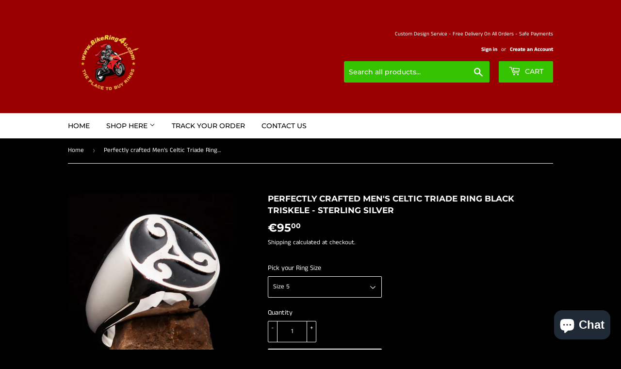

--- FILE ---
content_type: text/html; charset=utf-8
request_url: https://bikering4u.com/products/perfectly-crafted-mens-celtic-triade-ring-black-triskele-sterling-silver
body_size: 26804
content:
<!doctype html>
<html class="no-touch no-js">
<head> 
<meta name="google-site-verification" content="PTGkZIBdiABf2Fw1Rlh6yENrrWRQphFnXjsuslvwkeM" />
<meta name="smart-seo-integrated" content="true" /><title>Buy Sterling Silver Men&#39;s Celtic Triad Ring Black - Free Shipping PayPal</title>
<meta name="description" content="Introducing the Perfectly Crafted Men&#39;s Celtic Triade Ring Black Triskele - Sterling Silver. This stunning ring is made of solid sterling silver and features a high polished finish with black enamel, giving it a sleek and sophisticated look. The ring is hallmarked with 925, ensuring its quality and authenticity. Measur" />
<meta name="smartseo-keyword" content="" />
<meta name="smartseo-timestamp" content="0" />
<!--JSON-LD data generated by Smart SEO-->
<script type="application/ld+json">
    {
        "@context": "http://schema.org/",
        "@type": "Product",
        "url": "https://bikering4u.com/products/perfectly-crafted-mens-celtic-triade-ring-black-triskele-sterling-silver",
        "name": "Buy Sterling Silver Men&#39;s Celtic Triad Ring Black - Free Shipping PayPal",
        "image": "https://bikering4u.com/cdn/shop/products/IMG_8918.jpg?v=1745912008",
        "description": "Introducing the Perfectly Crafted Men&#39;s Celtic Triade Ring Black Triskele - Sterling Silver. This stunning ring is made of solid sterling silver and features a high polished finish with black enamel, giving it a sleek and sophisticated look. The ring is hallmarked with 925, ensuring its quality and authenticity. Measur",
        "brand": {
            "name": "BikeRing4U"
        },
        "sku": "A0162S-05",
        "mpn": "A0162S-05",
        "weight": "0.0kg",
        "offers": [
            {
                "@type": "Offer",
                "priceCurrency": "EUR",
                "price": "95.00",
                "priceValidUntil": "2026-04-24",
                "availability": "http://schema.org/InStock",
                "itemCondition": "http://schema.org/NewCondition",
                "sku": "A0162S-05",
                "name": "Size 5",
                "url": "https://bikering4u.com/products/perfectly-crafted-mens-celtic-triade-ring-black-triskele-sterling-silver?variant=37798077890758",
                "seller": {
                    "@type": "Organization",
                    "name": "BikeRing4u"
                }
            },
            {
                "@type": "Offer",
                "priceCurrency": "EUR",
                "price": "95.00",
                "priceValidUntil": "2026-04-24",
                "availability": "http://schema.org/InStock",
                "itemCondition": "http://schema.org/NewCondition",
                "sku": "A0162S-05",
                "name": "Size 6",
                "url": "https://bikering4u.com/products/perfectly-crafted-mens-celtic-triade-ring-black-triskele-sterling-silver?variant=37798077923526",
                "seller": {
                    "@type": "Organization",
                    "name": "BikeRing4u"
                }
            },
            {
                "@type": "Offer",
                "priceCurrency": "EUR",
                "price": "95.00",
                "priceValidUntil": "2026-04-24",
                "availability": "http://schema.org/InStock",
                "itemCondition": "http://schema.org/NewCondition",
                "sku": "A0162S-05",
                "name": "Size 7",
                "url": "https://bikering4u.com/products/perfectly-crafted-mens-celtic-triade-ring-black-triskele-sterling-silver?variant=37798077956294",
                "seller": {
                    "@type": "Organization",
                    "name": "BikeRing4u"
                }
            },
            {
                "@type": "Offer",
                "priceCurrency": "EUR",
                "price": "95.00",
                "priceValidUntil": "2026-04-24",
                "availability": "http://schema.org/InStock",
                "itemCondition": "http://schema.org/NewCondition",
                "sku": "A0162S-05",
                "name": "Size 8",
                "url": "https://bikering4u.com/products/perfectly-crafted-mens-celtic-triade-ring-black-triskele-sterling-silver?variant=37798077989062",
                "seller": {
                    "@type": "Organization",
                    "name": "BikeRing4u"
                }
            },
            {
                "@type": "Offer",
                "priceCurrency": "EUR",
                "price": "95.00",
                "priceValidUntil": "2026-04-24",
                "availability": "http://schema.org/InStock",
                "itemCondition": "http://schema.org/NewCondition",
                "sku": "A0162S-05",
                "name": "Size 9",
                "url": "https://bikering4u.com/products/perfectly-crafted-mens-celtic-triade-ring-black-triskele-sterling-silver?variant=37798078021830",
                "seller": {
                    "@type": "Organization",
                    "name": "BikeRing4u"
                }
            },
            {
                "@type": "Offer",
                "priceCurrency": "EUR",
                "price": "95.00",
                "priceValidUntil": "2026-04-24",
                "availability": "http://schema.org/InStock",
                "itemCondition": "http://schema.org/NewCondition",
                "sku": "A0162S-05",
                "name": "Size 10",
                "url": "https://bikering4u.com/products/perfectly-crafted-mens-celtic-triade-ring-black-triskele-sterling-silver?variant=37798078054598",
                "seller": {
                    "@type": "Organization",
                    "name": "BikeRing4u"
                }
            },
            {
                "@type": "Offer",
                "priceCurrency": "EUR",
                "price": "95.00",
                "priceValidUntil": "2026-04-24",
                "availability": "http://schema.org/InStock",
                "itemCondition": "http://schema.org/NewCondition",
                "sku": "A0162S-05",
                "name": "Size 11",
                "url": "https://bikering4u.com/products/perfectly-crafted-mens-celtic-triade-ring-black-triskele-sterling-silver?variant=37798078087366",
                "seller": {
                    "@type": "Organization",
                    "name": "BikeRing4u"
                }
            },
            {
                "@type": "Offer",
                "priceCurrency": "EUR",
                "price": "95.00",
                "priceValidUntil": "2026-04-24",
                "availability": "http://schema.org/InStock",
                "itemCondition": "http://schema.org/NewCondition",
                "sku": "A0162S-05",
                "name": "Size 12",
                "url": "https://bikering4u.com/products/perfectly-crafted-mens-celtic-triade-ring-black-triskele-sterling-silver?variant=37798078120134",
                "seller": {
                    "@type": "Organization",
                    "name": "BikeRing4u"
                }
            },
            {
                "@type": "Offer",
                "priceCurrency": "EUR",
                "price": "95.00",
                "priceValidUntil": "2026-04-24",
                "availability": "http://schema.org/InStock",
                "itemCondition": "http://schema.org/NewCondition",
                "sku": "A0162S-05",
                "name": "Size 13",
                "url": "https://bikering4u.com/products/perfectly-crafted-mens-celtic-triade-ring-black-triskele-sterling-silver?variant=37798078185670",
                "seller": {
                    "@type": "Organization",
                    "name": "BikeRing4u"
                }
            },
            {
                "@type": "Offer",
                "priceCurrency": "EUR",
                "price": "95.00",
                "priceValidUntil": "2026-04-24",
                "availability": "http://schema.org/InStock",
                "itemCondition": "http://schema.org/NewCondition",
                "sku": "A0162S-05",
                "name": "Size 14",
                "url": "https://bikering4u.com/products/perfectly-crafted-mens-celtic-triade-ring-black-triskele-sterling-silver?variant=37798078251206",
                "seller": {
                    "@type": "Organization",
                    "name": "BikeRing4u"
                }
            },
            {
                "@type": "Offer",
                "priceCurrency": "EUR",
                "price": "95.00",
                "priceValidUntil": "2026-04-24",
                "availability": "http://schema.org/InStock",
                "itemCondition": "http://schema.org/NewCondition",
                "sku": "A0162S-05",
                "name": "Size 15",
                "url": "https://bikering4u.com/products/perfectly-crafted-mens-celtic-triade-ring-black-triskele-sterling-silver?variant=37798078349510",
                "seller": {
                    "@type": "Organization",
                    "name": "BikeRing4u"
                }
            },
            {
                "@type": "Offer",
                "priceCurrency": "EUR",
                "price": "95.00",
                "priceValidUntil": "2026-04-24",
                "availability": "http://schema.org/InStock",
                "itemCondition": "http://schema.org/NewCondition",
                "sku": "A0162S-05",
                "name": "Size 16",
                "url": "https://bikering4u.com/products/perfectly-crafted-mens-celtic-triade-ring-black-triskele-sterling-silver?variant=37798078415046",
                "seller": {
                    "@type": "Organization",
                    "name": "BikeRing4u"
                }
            },
            {
                "@type": "Offer",
                "priceCurrency": "EUR",
                "price": "95.00",
                "priceValidUntil": "2026-04-24",
                "availability": "http://schema.org/InStock",
                "itemCondition": "http://schema.org/NewCondition",
                "sku": "A0162S-05",
                "name": "Custom Size (add a Note)",
                "url": "https://bikering4u.com/products/perfectly-crafted-mens-celtic-triade-ring-black-triskele-sterling-silver?variant=37798078480582",
                "seller": {
                    "@type": "Organization",
                    "name": "BikeRing4u"
                }
            }]
    }
</script><!--JSON-LD data generated by Smart SEO-->
<script type="application/ld+json">
    {
        "@context": "http://schema.org",
        "@type": "BreadcrumbList",
        "itemListElement": [
            {
                "@type": "ListItem",
                "position": 1,
                "item": {
                    "@type": "Website",
                    "@id": "https://bikering4u.com",
                    "name": "Home"
                }
            },
            {
                "@type": "ListItem",
                "position": 2,
                "item": {
                    "@type": "WebPage",
                    "@id": "https://bikering4u.com/products/perfectly-crafted-mens-celtic-triade-ring-black-triskele-sterling-silver",
                    "name": "Perfectly crafted Men&#39;s Celtic Triade Ring Black Triskele - Sterling Silver"
                }
            }
        ]
    }
</script>
<!--JSON-LD data generated by Smart SEO-->
<script type="application/ld+json">
    {
        "@context": "https://schema.org",
        "@type": "Organization",
        "name": "BikeRing4u",
        "url": "https://bikering4u.com",
        "description": "BikeRing4u offers a wide Range of Men&#39;s Biker Rings in different Shapes with Symbols like Cross, Celtic, Star, Skull, Initials, Flags, Animals, Gemstone, Hexagram, Pentagram, Outlaw, Religious &amp; Medieval Designs. We offer a free sizing Service &amp; a custom made motorcycle club rings. Choose from Sterling Silver &amp; Brass.",
        "logo": "https://smart-seo-new-api.sherpas.design/files/7158",
        "image": "https://smart-seo-new-api.sherpas.design/files/7158"
    }
</script><!-- Added by AVADA SEO Suite -->

<!-- /Added by AVADA SEO Suite -->

  <script>(function(H){H.className=H.className.replace(/\bno-js\b/,'js')})(document.documentElement)</script>
  <!-- Basic page needs ================================================== -->
  <meta charset="utf-8">
  <meta http-equiv="X-UA-Compatible" content="IE=edge,chrome=1">
  <script>(function(w,d,t,r,u){var f,n,i;w[u]=w[u]||[],f=function(){var o={ti:"17545362"};o.q=w[u],w[u]=new UET(o),w[u].push("pageLoad")},n=d.createElement(t),n.src=r,n.async=1,n.onload=n.onreadystatechange=function(){var s=this.readyState;s&&s!=="loaded"&&s!=="complete"||(f(),n.onload=n.onreadystatechange=null)},i=d.getElementsByTagName(t)[0],i.parentNode.insertBefore(n,i)})(window,document,"script","//bat.bing.com/bat.js","uetq");</script>

  
  <link rel="shortcut icon" href="//bikering4u.com/cdn/shop/files/Version_25201_2520final_32x32.png?v=1613695391" type="image/png" />
  

  <!-- Title and description ================================================== -->


  <!-- Helpers ================================================== -->
  <link rel="canonical" href="https://bikering4u.com/products/perfectly-crafted-mens-celtic-triade-ring-black-triskele-sterling-silver">
  <meta name="viewport" content="width=device-width,initial-scale=1">

  <!-- Product meta ================================================== -->
  <!-- /snippets/social-meta-tags.liquid -->
 


<meta property="og:site_name" content="BikeRing4u">
<meta property="og:url" content="https://bikering4u.com/products/perfectly-crafted-mens-celtic-triade-ring-black-triskele-sterling-silver">
<meta property="og:title" content="Perfectly crafted Men's Celtic Triade Ring Black Triskele - Sterling Silver">
<meta property="og:type" content="product">
<meta property="og:description" content="Buy Perfectly crafted Men's Celtic Triade Ring Black Triskele - Sterling Silver at the lowest price in Estonia. Check reviews and buy Perfectly crafted Men's Celtic Triade Ring Black Triskele - Sterling Silver today.">

  <meta property="og:price:amount" content="95,00">
  <meta property="og:price:currency" content="EUR">

<meta property="og:image" content="http://bikering4u.com/cdn/shop/products/IMG_8918_1200x1200.jpg?v=1745912008"><meta property="og:image" content="http://bikering4u.com/cdn/shop/products/IMG_8917_1200x1200.jpg?v=1745912008"><meta property="og:image" content="http://bikering4u.com/cdn/shop/products/IMG_8919_1200x1200.jpg?v=1745912012">
<meta property="og:image:secure_url" content="https://bikering4u.com/cdn/shop/products/IMG_8918_1200x1200.jpg?v=1745912008"><meta property="og:image:secure_url" content="https://bikering4u.com/cdn/shop/products/IMG_8917_1200x1200.jpg?v=1745912008"><meta property="og:image:secure_url" content="https://bikering4u.com/cdn/shop/products/IMG_8919_1200x1200.jpg?v=1745912012">

<meta name="twitter:card" content="summary_large_image"><meta name="twitter:title" content="Perfectly crafted Men's Celtic Triade Ring Black Triskele - Sterling Silver"><meta name="twitter:description" content="Buy Perfectly crafted Men's Celtic Triade Ring Black Triskele - Sterling Silver at the lowest price in Estonia. Check reviews and buy Perfectly crafted Men's Celtic Triade Ring Black Triskele - Sterling Silver today."><script src="//bikering4u.com/cdn/shop/t/5/assets/socialtags.js?v=57422270008053763041706724217" type="text/javascript"></script><script type="text/javascript">const observer=new MutationObserver(e=>{e.forEach(({addedNodes:e})=>{e.forEach(e=>{1===e.nodeType&&"IFRAME"===e.tagName&&(e.src.includes("youtube.com")||e.src.includes("vimeo.com"))&&(e.setAttribute("loading","lazy"),e.setAttribute("data-src",e.src),e.removeAttribute("src")),1===e.nodeType&&"LINK"===e.tagName&&(e.href.includes("place")||e.href.includes("vimo.com"))&&(e.setAttribute("data-href",e.href),e.removeAttribute("href")),1!==e.nodeType||"IMG"!==e.tagName||e.src.includes("data:image")||e.setAttribute("loading","lazy"),1===e.nodeType&&"SCRIPT"===e.tagName&&("analytics"==e.className&&(e.type="text/lazyload"),"boomerang"==e.className&&(e.type="text/lazyload"),e.innerHTML.includes("asyncLoad")&&(e.innerHTML=e.innerHTML.replace("if(window.attachEvent)","document.addEventListener('asyncLazyLoad',function(event){asyncLoad();});if(window.attachEvent)").replaceAll(", asyncLoad",", function(){}")),(e.innerHTML.includes("PreviewBarInjector")||e.innerHTML.includes("adminBarInjector"))&&(e.innerHTML=e.innerHTML.replace("DOMContentLoaded","asyncLazyLoad")),(e.src.includes("assets/storefront")||e.src.includes("assets/shopify_pay/")||e.src.includes("cdn.judge.me"))&&(e.setAttribute("data-src",e.src),e.removeAttribute("src")),(e.innerText.includes("gtm.start")||e.innerText.includes("webPixelsManager")||e.innerText.includes("cdn.judge.me")||e.innerText.includes("boosterapps"))&&(e.type="text/lazyload"))})})});observer.observe(document.documentElement,{childList:!0,subtree:!0}); (()=>{var e=class extends HTMLElement{constructor(){super();this._shadowRoot=this.attachShadow({mode:"open"}),this._shadowRoot.innerHTML='<style>:host img { pointer-events: none; position: absolute; top: 0; left: 0; width: 99vw; height: 99vh; max-width: 99vw; max-height: 99vh;</style><img id="hell" alt=""/>'}connectedCallback(){this._fullImageEl=this._shadowRoot.querySelector("#hell"),this._fullImageEl.src="data:image/svg+xml,%3Csvg xmlns='http://www.w3.org/2000/svg' viewBox='0 0 8000 8000'%3E%3C/svg%3E"}};customElements.define("live-55",e);})();  document.head.insertAdjacentHTML('afterend', `<live-55></live-55>`);</script> 
 

  <!-- CSS ================================================== -->
  <link href="//bikering4u.com/cdn/shop/t/5/assets/theme.scss.css?v=115469755868093654011759343323" rel="stylesheet" type="text/css" media="all" />

  <!-- Header hook for plugins ================================================== -->

  <!-- Avada FSB Script -->
 
  
  <!-- Avada FSB Compatible Script -->
 
  
    
    
    
      
      
      
      
      
      
    
  

  <!-- /Avada FSB Compatible Script -->

<script>const AVADA_FSB = {
        bars: [],
        cart: 0
    }</script>
  <!-- /Avada FSB Script -->

 <script>window.performance && window.performance.mark && window.performance.mark('shopify.content_for_header.start');</script><meta name="google-site-verification" content="ZPV0mwKFidr4Oz8KDDPAmdXephNyQDsVcqhW9rd39F0">
<meta id="shopify-digital-wallet" name="shopify-digital-wallet" content="/26717814982/digital_wallets/dialog">
<meta name="shopify-checkout-api-token" content="84a9d48aeb7e150837c90cde29b4de97">
<meta id="in-context-paypal-metadata" data-shop-id="26717814982" data-venmo-supported="false" data-environment="production" data-locale="en_US" data-paypal-v4="true" data-currency="EUR">
<link rel="alternate" hreflang="x-default" href="https://bikering4u.com/products/perfectly-crafted-mens-celtic-triade-ring-black-triskele-sterling-silver">
<link rel="alternate" hreflang="en" href="https://bikering4u.com/products/perfectly-crafted-mens-celtic-triade-ring-black-triskele-sterling-silver">
<link rel="alternate" hreflang="es" href="https://bikering4u.com/es/products/perfectly-crafted-mens-celtic-triade-ring-black-triskele-sterling-silver">
<link rel="alternate" hreflang="de" href="https://bikering4u.com/de/products/perfectly-crafted-mens-celtic-triade-ring-black-triskele-sterling-silver">
<link rel="alternate" type="application/json+oembed" href="https://bikering4u.com/products/perfectly-crafted-mens-celtic-triade-ring-black-triskele-sterling-silver.oembed">
<script async="async" src="/checkouts/internal/preloads.js?locale=en-EE"></script>
<script id="shopify-features" type="application/json">{"accessToken":"84a9d48aeb7e150837c90cde29b4de97","betas":["rich-media-storefront-analytics"],"domain":"bikering4u.com","predictiveSearch":true,"shopId":26717814982,"locale":"en"}</script>
<script>var Shopify = Shopify || {};
Shopify.shop = "bikering4u.myshopify.com";
Shopify.locale = "en";
Shopify.currency = {"active":"EUR","rate":"1.0"};
Shopify.country = "EE";
Shopify.theme = {"name":"Supply | OPTIMIZED ","id":158332256580,"schema_name":"Supply","schema_version":"9.0.4","theme_store_id":679,"role":"main"};
Shopify.theme.handle = "null";
Shopify.theme.style = {"id":null,"handle":null};
Shopify.cdnHost = "bikering4u.com/cdn";
Shopify.routes = Shopify.routes || {};
Shopify.routes.root = "/";</script>
<script type="module">!function(o){(o.Shopify=o.Shopify||{}).modules=!0}(window);</script>
<script>!function(o){function n(){var o=[];function n(){o.push(Array.prototype.slice.apply(arguments))}return n.q=o,n}var t=o.Shopify=o.Shopify||{};t.loadFeatures=n(),t.autoloadFeatures=n()}(window);</script>
<script id="shop-js-analytics" type="application/json">{"pageType":"product"}</script>
<script defer="defer" async type="module" src="//bikering4u.com/cdn/shopifycloud/shop-js/modules/v2/client.init-shop-cart-sync_BT-GjEfc.en.esm.js"></script>
<script defer="defer" async type="module" src="//bikering4u.com/cdn/shopifycloud/shop-js/modules/v2/chunk.common_D58fp_Oc.esm.js"></script>
<script defer="defer" async type="module" src="//bikering4u.com/cdn/shopifycloud/shop-js/modules/v2/chunk.modal_xMitdFEc.esm.js"></script>
<script type="module">
  await import("//bikering4u.com/cdn/shopifycloud/shop-js/modules/v2/client.init-shop-cart-sync_BT-GjEfc.en.esm.js");
await import("//bikering4u.com/cdn/shopifycloud/shop-js/modules/v2/chunk.common_D58fp_Oc.esm.js");
await import("//bikering4u.com/cdn/shopifycloud/shop-js/modules/v2/chunk.modal_xMitdFEc.esm.js");

  window.Shopify.SignInWithShop?.initShopCartSync?.({"fedCMEnabled":true,"windoidEnabled":true});

</script>
<script>(function() {
  var isLoaded = false;
  function asyncLoad() {
    if (isLoaded) return;
    isLoaded = true;
    var urls = ["https:\/\/cookie-bar.conversionbear.com\/script?app=cookie_consent\u0026shop=bikering4u.myshopify.com","https:\/\/seo.apps.avada.io\/avada-seo-installed.js?shop=bikering4u.myshopify.com","https:\/\/cdn1.avada.io\/flying-pages\/module.js?shop=bikering4u.myshopify.com"];
    for (var i = 0; i < urls.length; i++) {
      var s = document.createElement('script');
      s.type = 'text/javascript';
      s.async = true;
      s.src = urls[i];
      var x = document.getElementsByTagName('script')[0];
      x.parentNode.insertBefore(s, x);
    }
  };
  if(window.attachEvent) {
    window.attachEvent('onload', asyncLoad);
  } else {
    window.addEventListener('load', asyncLoad, false);
  }
})();</script>
<script id="__st">var __st={"a":26717814982,"offset":25200,"reqid":"b7d88dc6-5f45-44a1-8231-757e43088a6e-1769228854","pageurl":"bikering4u.com\/products\/perfectly-crafted-mens-celtic-triade-ring-black-triskele-sterling-silver","u":"7297eb86ea05","p":"product","rtyp":"product","rid":6122333339846};</script>
<script>window.ShopifyPaypalV4VisibilityTracking = true;</script>
<script id="captcha-bootstrap">!function(){'use strict';const t='contact',e='account',n='new_comment',o=[[t,t],['blogs',n],['comments',n],[t,'customer']],c=[[e,'customer_login'],[e,'guest_login'],[e,'recover_customer_password'],[e,'create_customer']],r=t=>t.map((([t,e])=>`form[action*='/${t}']:not([data-nocaptcha='true']) input[name='form_type'][value='${e}']`)).join(','),a=t=>()=>t?[...document.querySelectorAll(t)].map((t=>t.form)):[];function s(){const t=[...o],e=r(t);return a(e)}const i='password',u='form_key',d=['recaptcha-v3-token','g-recaptcha-response','h-captcha-response',i],f=()=>{try{return window.sessionStorage}catch{return}},m='__shopify_v',_=t=>t.elements[u];function p(t,e,n=!1){try{const o=window.sessionStorage,c=JSON.parse(o.getItem(e)),{data:r}=function(t){const{data:e,action:n}=t;return t[m]||n?{data:e,action:n}:{data:t,action:n}}(c);for(const[e,n]of Object.entries(r))t.elements[e]&&(t.elements[e].value=n);n&&o.removeItem(e)}catch(o){console.error('form repopulation failed',{error:o})}}const l='form_type',E='cptcha';function T(t){t.dataset[E]=!0}const w=window,h=w.document,L='Shopify',v='ce_forms',y='captcha';let A=!1;((t,e)=>{const n=(g='f06e6c50-85a8-45c8-87d0-21a2b65856fe',I='https://cdn.shopify.com/shopifycloud/storefront-forms-hcaptcha/ce_storefront_forms_captcha_hcaptcha.v1.5.2.iife.js',D={infoText:'Protected by hCaptcha',privacyText:'Privacy',termsText:'Terms'},(t,e,n)=>{const o=w[L][v],c=o.bindForm;if(c)return c(t,g,e,D).then(n);var r;o.q.push([[t,g,e,D],n]),r=I,A||(h.body.append(Object.assign(h.createElement('script'),{id:'captcha-provider',async:!0,src:r})),A=!0)});var g,I,D;w[L]=w[L]||{},w[L][v]=w[L][v]||{},w[L][v].q=[],w[L][y]=w[L][y]||{},w[L][y].protect=function(t,e){n(t,void 0,e),T(t)},Object.freeze(w[L][y]),function(t,e,n,w,h,L){const[v,y,A,g]=function(t,e,n){const i=e?o:[],u=t?c:[],d=[...i,...u],f=r(d),m=r(i),_=r(d.filter((([t,e])=>n.includes(e))));return[a(f),a(m),a(_),s()]}(w,h,L),I=t=>{const e=t.target;return e instanceof HTMLFormElement?e:e&&e.form},D=t=>v().includes(t);t.addEventListener('submit',(t=>{const e=I(t);if(!e)return;const n=D(e)&&!e.dataset.hcaptchaBound&&!e.dataset.recaptchaBound,o=_(e),c=g().includes(e)&&(!o||!o.value);(n||c)&&t.preventDefault(),c&&!n&&(function(t){try{if(!f())return;!function(t){const e=f();if(!e)return;const n=_(t);if(!n)return;const o=n.value;o&&e.removeItem(o)}(t);const e=Array.from(Array(32),(()=>Math.random().toString(36)[2])).join('');!function(t,e){_(t)||t.append(Object.assign(document.createElement('input'),{type:'hidden',name:u})),t.elements[u].value=e}(t,e),function(t,e){const n=f();if(!n)return;const o=[...t.querySelectorAll(`input[type='${i}']`)].map((({name:t})=>t)),c=[...d,...o],r={};for(const[a,s]of new FormData(t).entries())c.includes(a)||(r[a]=s);n.setItem(e,JSON.stringify({[m]:1,action:t.action,data:r}))}(t,e)}catch(e){console.error('failed to persist form',e)}}(e),e.submit())}));const S=(t,e)=>{t&&!t.dataset[E]&&(n(t,e.some((e=>e===t))),T(t))};for(const o of['focusin','change'])t.addEventListener(o,(t=>{const e=I(t);D(e)&&S(e,y())}));const B=e.get('form_key'),M=e.get(l),P=B&&M;t.addEventListener('DOMContentLoaded',(()=>{const t=y();if(P)for(const e of t)e.elements[l].value===M&&p(e,B);[...new Set([...A(),...v().filter((t=>'true'===t.dataset.shopifyCaptcha))])].forEach((e=>S(e,t)))}))}(h,new URLSearchParams(w.location.search),n,t,e,['guest_login'])})(!0,!0)}();</script>
<script integrity="sha256-4kQ18oKyAcykRKYeNunJcIwy7WH5gtpwJnB7kiuLZ1E=" data-source-attribution="shopify.loadfeatures" defer="defer" src="//bikering4u.com/cdn/shopifycloud/storefront/assets/storefront/load_feature-a0a9edcb.js" crossorigin="anonymous"></script>
<script data-source-attribution="shopify.dynamic_checkout.dynamic.init">var Shopify=Shopify||{};Shopify.PaymentButton=Shopify.PaymentButton||{isStorefrontPortableWallets:!0,init:function(){window.Shopify.PaymentButton.init=function(){};var t=document.createElement("script");t.src="https://bikering4u.com/cdn/shopifycloud/portable-wallets/latest/portable-wallets.en.js",t.type="module",document.head.appendChild(t)}};
</script>
<script data-source-attribution="shopify.dynamic_checkout.buyer_consent">
  function portableWalletsHideBuyerConsent(e){var t=document.getElementById("shopify-buyer-consent"),n=document.getElementById("shopify-subscription-policy-button");t&&n&&(t.classList.add("hidden"),t.setAttribute("aria-hidden","true"),n.removeEventListener("click",e))}function portableWalletsShowBuyerConsent(e){var t=document.getElementById("shopify-buyer-consent"),n=document.getElementById("shopify-subscription-policy-button");t&&n&&(t.classList.remove("hidden"),t.removeAttribute("aria-hidden"),n.addEventListener("click",e))}window.Shopify?.PaymentButton&&(window.Shopify.PaymentButton.hideBuyerConsent=portableWalletsHideBuyerConsent,window.Shopify.PaymentButton.showBuyerConsent=portableWalletsShowBuyerConsent);
</script>
<script>
  function portableWalletsCleanup(e){e&&e.src&&console.error("Failed to load portable wallets script "+e.src);var t=document.querySelectorAll("shopify-accelerated-checkout .shopify-payment-button__skeleton, shopify-accelerated-checkout-cart .wallet-cart-button__skeleton"),e=document.getElementById("shopify-buyer-consent");for(let e=0;e<t.length;e++)t[e].remove();e&&e.remove()}function portableWalletsNotLoadedAsModule(e){e instanceof ErrorEvent&&"string"==typeof e.message&&e.message.includes("import.meta")&&"string"==typeof e.filename&&e.filename.includes("portable-wallets")&&(window.removeEventListener("error",portableWalletsNotLoadedAsModule),window.Shopify.PaymentButton.failedToLoad=e,"loading"===document.readyState?document.addEventListener("DOMContentLoaded",window.Shopify.PaymentButton.init):window.Shopify.PaymentButton.init())}window.addEventListener("error",portableWalletsNotLoadedAsModule);
</script>

<script type="module" src="https://bikering4u.com/cdn/shopifycloud/portable-wallets/latest/portable-wallets.en.js" onError="portableWalletsCleanup(this)" crossorigin="anonymous"></script>
<script nomodule>
  document.addEventListener("DOMContentLoaded", portableWalletsCleanup);
</script>

<link id="shopify-accelerated-checkout-styles" rel="stylesheet" media="screen" href="https://bikering4u.com/cdn/shopifycloud/portable-wallets/latest/accelerated-checkout-backwards-compat.css" crossorigin="anonymous">
<style id="shopify-accelerated-checkout-cart">
        #shopify-buyer-consent {
  margin-top: 1em;
  display: inline-block;
  width: 100%;
}

#shopify-buyer-consent.hidden {
  display: none;
}

#shopify-subscription-policy-button {
  background: none;
  border: none;
  padding: 0;
  text-decoration: underline;
  font-size: inherit;
  cursor: pointer;
}

#shopify-subscription-policy-button::before {
  box-shadow: none;
}

      </style>

<script>window.performance && window.performance.mark && window.performance.mark('shopify.content_for_header.end');</script>

  <meta name="p:domain_verify" content="3d910fdcf92f1353daa6895f43795ea1"/>
  <script src="https://cdn.shopify.com/extensions/e8878072-2f6b-4e89-8082-94b04320908d/inbox-1254/assets/inbox-chat-loader.js" type="text/javascript" defer="defer"></script>
<link href="https://monorail-edge.shopifysvc.com" rel="dns-prefetch">
<script>(function(){if ("sendBeacon" in navigator && "performance" in window) {try {var session_token_from_headers = performance.getEntriesByType('navigation')[0].serverTiming.find(x => x.name == '_s').description;} catch {var session_token_from_headers = undefined;}var session_cookie_matches = document.cookie.match(/_shopify_s=([^;]*)/);var session_token_from_cookie = session_cookie_matches && session_cookie_matches.length === 2 ? session_cookie_matches[1] : "";var session_token = session_token_from_headers || session_token_from_cookie || "";function handle_abandonment_event(e) {var entries = performance.getEntries().filter(function(entry) {return /monorail-edge.shopifysvc.com/.test(entry.name);});if (!window.abandonment_tracked && entries.length === 0) {window.abandonment_tracked = true;var currentMs = Date.now();var navigation_start = performance.timing.navigationStart;var payload = {shop_id: 26717814982,url: window.location.href,navigation_start,duration: currentMs - navigation_start,session_token,page_type: "product"};window.navigator.sendBeacon("https://monorail-edge.shopifysvc.com/v1/produce", JSON.stringify({schema_id: "online_store_buyer_site_abandonment/1.1",payload: payload,metadata: {event_created_at_ms: currentMs,event_sent_at_ms: currentMs}}));}}window.addEventListener('pagehide', handle_abandonment_event);}}());</script>
<script id="web-pixels-manager-setup">(function e(e,d,r,n,o){if(void 0===o&&(o={}),!Boolean(null===(a=null===(i=window.Shopify)||void 0===i?void 0:i.analytics)||void 0===a?void 0:a.replayQueue)){var i,a;window.Shopify=window.Shopify||{};var t=window.Shopify;t.analytics=t.analytics||{};var s=t.analytics;s.replayQueue=[],s.publish=function(e,d,r){return s.replayQueue.push([e,d,r]),!0};try{self.performance.mark("wpm:start")}catch(e){}var l=function(){var e={modern:/Edge?\/(1{2}[4-9]|1[2-9]\d|[2-9]\d{2}|\d{4,})\.\d+(\.\d+|)|Firefox\/(1{2}[4-9]|1[2-9]\d|[2-9]\d{2}|\d{4,})\.\d+(\.\d+|)|Chrom(ium|e)\/(9{2}|\d{3,})\.\d+(\.\d+|)|(Maci|X1{2}).+ Version\/(15\.\d+|(1[6-9]|[2-9]\d|\d{3,})\.\d+)([,.]\d+|)( \(\w+\)|)( Mobile\/\w+|) Safari\/|Chrome.+OPR\/(9{2}|\d{3,})\.\d+\.\d+|(CPU[ +]OS|iPhone[ +]OS|CPU[ +]iPhone|CPU IPhone OS|CPU iPad OS)[ +]+(15[._]\d+|(1[6-9]|[2-9]\d|\d{3,})[._]\d+)([._]\d+|)|Android:?[ /-](13[3-9]|1[4-9]\d|[2-9]\d{2}|\d{4,})(\.\d+|)(\.\d+|)|Android.+Firefox\/(13[5-9]|1[4-9]\d|[2-9]\d{2}|\d{4,})\.\d+(\.\d+|)|Android.+Chrom(ium|e)\/(13[3-9]|1[4-9]\d|[2-9]\d{2}|\d{4,})\.\d+(\.\d+|)|SamsungBrowser\/([2-9]\d|\d{3,})\.\d+/,legacy:/Edge?\/(1[6-9]|[2-9]\d|\d{3,})\.\d+(\.\d+|)|Firefox\/(5[4-9]|[6-9]\d|\d{3,})\.\d+(\.\d+|)|Chrom(ium|e)\/(5[1-9]|[6-9]\d|\d{3,})\.\d+(\.\d+|)([\d.]+$|.*Safari\/(?![\d.]+ Edge\/[\d.]+$))|(Maci|X1{2}).+ Version\/(10\.\d+|(1[1-9]|[2-9]\d|\d{3,})\.\d+)([,.]\d+|)( \(\w+\)|)( Mobile\/\w+|) Safari\/|Chrome.+OPR\/(3[89]|[4-9]\d|\d{3,})\.\d+\.\d+|(CPU[ +]OS|iPhone[ +]OS|CPU[ +]iPhone|CPU IPhone OS|CPU iPad OS)[ +]+(10[._]\d+|(1[1-9]|[2-9]\d|\d{3,})[._]\d+)([._]\d+|)|Android:?[ /-](13[3-9]|1[4-9]\d|[2-9]\d{2}|\d{4,})(\.\d+|)(\.\d+|)|Mobile Safari.+OPR\/([89]\d|\d{3,})\.\d+\.\d+|Android.+Firefox\/(13[5-9]|1[4-9]\d|[2-9]\d{2}|\d{4,})\.\d+(\.\d+|)|Android.+Chrom(ium|e)\/(13[3-9]|1[4-9]\d|[2-9]\d{2}|\d{4,})\.\d+(\.\d+|)|Android.+(UC? ?Browser|UCWEB|U3)[ /]?(15\.([5-9]|\d{2,})|(1[6-9]|[2-9]\d|\d{3,})\.\d+)\.\d+|SamsungBrowser\/(5\.\d+|([6-9]|\d{2,})\.\d+)|Android.+MQ{2}Browser\/(14(\.(9|\d{2,})|)|(1[5-9]|[2-9]\d|\d{3,})(\.\d+|))(\.\d+|)|K[Aa][Ii]OS\/(3\.\d+|([4-9]|\d{2,})\.\d+)(\.\d+|)/},d=e.modern,r=e.legacy,n=navigator.userAgent;return n.match(d)?"modern":n.match(r)?"legacy":"unknown"}(),u="modern"===l?"modern":"legacy",c=(null!=n?n:{modern:"",legacy:""})[u],f=function(e){return[e.baseUrl,"/wpm","/b",e.hashVersion,"modern"===e.buildTarget?"m":"l",".js"].join("")}({baseUrl:d,hashVersion:r,buildTarget:u}),m=function(e){var d=e.version,r=e.bundleTarget,n=e.surface,o=e.pageUrl,i=e.monorailEndpoint;return{emit:function(e){var a=e.status,t=e.errorMsg,s=(new Date).getTime(),l=JSON.stringify({metadata:{event_sent_at_ms:s},events:[{schema_id:"web_pixels_manager_load/3.1",payload:{version:d,bundle_target:r,page_url:o,status:a,surface:n,error_msg:t},metadata:{event_created_at_ms:s}}]});if(!i)return console&&console.warn&&console.warn("[Web Pixels Manager] No Monorail endpoint provided, skipping logging."),!1;try{return self.navigator.sendBeacon.bind(self.navigator)(i,l)}catch(e){}var u=new XMLHttpRequest;try{return u.open("POST",i,!0),u.setRequestHeader("Content-Type","text/plain"),u.send(l),!0}catch(e){return console&&console.warn&&console.warn("[Web Pixels Manager] Got an unhandled error while logging to Monorail."),!1}}}}({version:r,bundleTarget:l,surface:e.surface,pageUrl:self.location.href,monorailEndpoint:e.monorailEndpoint});try{o.browserTarget=l,function(e){var d=e.src,r=e.async,n=void 0===r||r,o=e.onload,i=e.onerror,a=e.sri,t=e.scriptDataAttributes,s=void 0===t?{}:t,l=document.createElement("script"),u=document.querySelector("head"),c=document.querySelector("body");if(l.async=n,l.src=d,a&&(l.integrity=a,l.crossOrigin="anonymous"),s)for(var f in s)if(Object.prototype.hasOwnProperty.call(s,f))try{l.dataset[f]=s[f]}catch(e){}if(o&&l.addEventListener("load",o),i&&l.addEventListener("error",i),u)u.appendChild(l);else{if(!c)throw new Error("Did not find a head or body element to append the script");c.appendChild(l)}}({src:f,async:!0,onload:function(){if(!function(){var e,d;return Boolean(null===(d=null===(e=window.Shopify)||void 0===e?void 0:e.analytics)||void 0===d?void 0:d.initialized)}()){var d=window.webPixelsManager.init(e)||void 0;if(d){var r=window.Shopify.analytics;r.replayQueue.forEach((function(e){var r=e[0],n=e[1],o=e[2];d.publishCustomEvent(r,n,o)})),r.replayQueue=[],r.publish=d.publishCustomEvent,r.visitor=d.visitor,r.initialized=!0}}},onerror:function(){return m.emit({status:"failed",errorMsg:"".concat(f," has failed to load")})},sri:function(e){var d=/^sha384-[A-Za-z0-9+/=]+$/;return"string"==typeof e&&d.test(e)}(c)?c:"",scriptDataAttributes:o}),m.emit({status:"loading"})}catch(e){m.emit({status:"failed",errorMsg:(null==e?void 0:e.message)||"Unknown error"})}}})({shopId: 26717814982,storefrontBaseUrl: "https://bikering4u.com",extensionsBaseUrl: "https://extensions.shopifycdn.com/cdn/shopifycloud/web-pixels-manager",monorailEndpoint: "https://monorail-edge.shopifysvc.com/unstable/produce_batch",surface: "storefront-renderer",enabledBetaFlags: ["2dca8a86"],webPixelsConfigList: [{"id":"1036878148","configuration":"{\"config\":\"{\\\"google_tag_ids\\\":[\\\"G-N0Q46YX9NF\\\",\\\"GT-MR4MZ5X\\\"],\\\"target_country\\\":\\\"ZZ\\\",\\\"gtag_events\\\":[{\\\"type\\\":\\\"begin_checkout\\\",\\\"action_label\\\":[\\\"G-N0Q46YX9NF\\\",\\\"MC-TS0S1YCKQS\\\"]},{\\\"type\\\":\\\"search\\\",\\\"action_label\\\":[\\\"G-N0Q46YX9NF\\\",\\\"MC-TS0S1YCKQS\\\"]},{\\\"type\\\":\\\"view_item\\\",\\\"action_label\\\":[\\\"G-N0Q46YX9NF\\\",\\\"MC-TS0S1YCKQS\\\"]},{\\\"type\\\":\\\"purchase\\\",\\\"action_label\\\":[\\\"G-N0Q46YX9NF\\\",\\\"MC-TS0S1YCKQS\\\"]},{\\\"type\\\":\\\"page_view\\\",\\\"action_label\\\":[\\\"G-N0Q46YX9NF\\\",\\\"MC-TS0S1YCKQS\\\"]},{\\\"type\\\":\\\"add_payment_info\\\",\\\"action_label\\\":[\\\"G-N0Q46YX9NF\\\",\\\"MC-TS0S1YCKQS\\\"]},{\\\"type\\\":\\\"add_to_cart\\\",\\\"action_label\\\":[\\\"G-N0Q46YX9NF\\\",\\\"MC-TS0S1YCKQS\\\"]}],\\\"enable_monitoring_mode\\\":false}\"}","eventPayloadVersion":"v1","runtimeContext":"OPEN","scriptVersion":"b2a88bafab3e21179ed38636efcd8a93","type":"APP","apiClientId":1780363,"privacyPurposes":[],"dataSharingAdjustments":{"protectedCustomerApprovalScopes":["read_customer_address","read_customer_email","read_customer_name","read_customer_personal_data","read_customer_phone"]}},{"id":"shopify-app-pixel","configuration":"{}","eventPayloadVersion":"v1","runtimeContext":"STRICT","scriptVersion":"0450","apiClientId":"shopify-pixel","type":"APP","privacyPurposes":["ANALYTICS","MARKETING"]},{"id":"shopify-custom-pixel","eventPayloadVersion":"v1","runtimeContext":"LAX","scriptVersion":"0450","apiClientId":"shopify-pixel","type":"CUSTOM","privacyPurposes":["ANALYTICS","MARKETING"]}],isMerchantRequest: false,initData: {"shop":{"name":"BikeRing4u","paymentSettings":{"currencyCode":"EUR"},"myshopifyDomain":"bikering4u.myshopify.com","countryCode":"EE","storefrontUrl":"https:\/\/bikering4u.com"},"customer":null,"cart":null,"checkout":null,"productVariants":[{"price":{"amount":95.0,"currencyCode":"EUR"},"product":{"title":"Perfectly crafted Men's Celtic Triade Ring Black Triskele - Sterling Silver","vendor":"BikeRing4U","id":"6122333339846","untranslatedTitle":"Perfectly crafted Men's Celtic Triade Ring Black Triskele - Sterling Silver","url":"\/products\/perfectly-crafted-mens-celtic-triade-ring-black-triskele-sterling-silver","type":"Sterling Silver Ring"},"id":"37798077890758","image":{"src":"\/\/bikering4u.com\/cdn\/shop\/products\/IMG_8918.jpg?v=1745912008"},"sku":"A0162S-05","title":"Size 5","untranslatedTitle":"Size 5"},{"price":{"amount":95.0,"currencyCode":"EUR"},"product":{"title":"Perfectly crafted Men's Celtic Triade Ring Black Triskele - Sterling Silver","vendor":"BikeRing4U","id":"6122333339846","untranslatedTitle":"Perfectly crafted Men's Celtic Triade Ring Black Triskele - Sterling Silver","url":"\/products\/perfectly-crafted-mens-celtic-triade-ring-black-triskele-sterling-silver","type":"Sterling Silver Ring"},"id":"37798077923526","image":{"src":"\/\/bikering4u.com\/cdn\/shop\/products\/IMG_8918.jpg?v=1745912008"},"sku":"A0162S-05","title":"Size 6","untranslatedTitle":"Size 6"},{"price":{"amount":95.0,"currencyCode":"EUR"},"product":{"title":"Perfectly crafted Men's Celtic Triade Ring Black Triskele - Sterling Silver","vendor":"BikeRing4U","id":"6122333339846","untranslatedTitle":"Perfectly crafted Men's Celtic Triade Ring Black Triskele - Sterling Silver","url":"\/products\/perfectly-crafted-mens-celtic-triade-ring-black-triskele-sterling-silver","type":"Sterling Silver Ring"},"id":"37798077956294","image":{"src":"\/\/bikering4u.com\/cdn\/shop\/products\/IMG_8918.jpg?v=1745912008"},"sku":"A0162S-05","title":"Size 7","untranslatedTitle":"Size 7"},{"price":{"amount":95.0,"currencyCode":"EUR"},"product":{"title":"Perfectly crafted Men's Celtic Triade Ring Black Triskele - Sterling Silver","vendor":"BikeRing4U","id":"6122333339846","untranslatedTitle":"Perfectly crafted Men's Celtic Triade Ring Black Triskele - Sterling Silver","url":"\/products\/perfectly-crafted-mens-celtic-triade-ring-black-triskele-sterling-silver","type":"Sterling Silver Ring"},"id":"37798077989062","image":{"src":"\/\/bikering4u.com\/cdn\/shop\/products\/IMG_8918.jpg?v=1745912008"},"sku":"A0162S-05","title":"Size 8","untranslatedTitle":"Size 8"},{"price":{"amount":95.0,"currencyCode":"EUR"},"product":{"title":"Perfectly crafted Men's Celtic Triade Ring Black Triskele - Sterling Silver","vendor":"BikeRing4U","id":"6122333339846","untranslatedTitle":"Perfectly crafted Men's Celtic Triade Ring Black Triskele - Sterling Silver","url":"\/products\/perfectly-crafted-mens-celtic-triade-ring-black-triskele-sterling-silver","type":"Sterling Silver Ring"},"id":"37798078021830","image":{"src":"\/\/bikering4u.com\/cdn\/shop\/products\/IMG_8918.jpg?v=1745912008"},"sku":"A0162S-05","title":"Size 9","untranslatedTitle":"Size 9"},{"price":{"amount":95.0,"currencyCode":"EUR"},"product":{"title":"Perfectly crafted Men's Celtic Triade Ring Black Triskele - Sterling Silver","vendor":"BikeRing4U","id":"6122333339846","untranslatedTitle":"Perfectly crafted Men's Celtic Triade Ring Black Triskele - Sterling Silver","url":"\/products\/perfectly-crafted-mens-celtic-triade-ring-black-triskele-sterling-silver","type":"Sterling Silver Ring"},"id":"37798078054598","image":{"src":"\/\/bikering4u.com\/cdn\/shop\/products\/IMG_8918.jpg?v=1745912008"},"sku":"A0162S-05","title":"Size 10","untranslatedTitle":"Size 10"},{"price":{"amount":95.0,"currencyCode":"EUR"},"product":{"title":"Perfectly crafted Men's Celtic Triade Ring Black Triskele - Sterling Silver","vendor":"BikeRing4U","id":"6122333339846","untranslatedTitle":"Perfectly crafted Men's Celtic Triade Ring Black Triskele - Sterling Silver","url":"\/products\/perfectly-crafted-mens-celtic-triade-ring-black-triskele-sterling-silver","type":"Sterling Silver Ring"},"id":"37798078087366","image":{"src":"\/\/bikering4u.com\/cdn\/shop\/products\/IMG_8918.jpg?v=1745912008"},"sku":"A0162S-05","title":"Size 11","untranslatedTitle":"Size 11"},{"price":{"amount":95.0,"currencyCode":"EUR"},"product":{"title":"Perfectly crafted Men's Celtic Triade Ring Black Triskele - Sterling Silver","vendor":"BikeRing4U","id":"6122333339846","untranslatedTitle":"Perfectly crafted Men's Celtic Triade Ring Black Triskele - Sterling Silver","url":"\/products\/perfectly-crafted-mens-celtic-triade-ring-black-triskele-sterling-silver","type":"Sterling Silver Ring"},"id":"37798078120134","image":{"src":"\/\/bikering4u.com\/cdn\/shop\/products\/IMG_8918.jpg?v=1745912008"},"sku":"A0162S-05","title":"Size 12","untranslatedTitle":"Size 12"},{"price":{"amount":95.0,"currencyCode":"EUR"},"product":{"title":"Perfectly crafted Men's Celtic Triade Ring Black Triskele - Sterling Silver","vendor":"BikeRing4U","id":"6122333339846","untranslatedTitle":"Perfectly crafted Men's Celtic Triade Ring Black Triskele - Sterling Silver","url":"\/products\/perfectly-crafted-mens-celtic-triade-ring-black-triskele-sterling-silver","type":"Sterling Silver Ring"},"id":"37798078185670","image":{"src":"\/\/bikering4u.com\/cdn\/shop\/products\/IMG_8918.jpg?v=1745912008"},"sku":"A0162S-05","title":"Size 13","untranslatedTitle":"Size 13"},{"price":{"amount":95.0,"currencyCode":"EUR"},"product":{"title":"Perfectly crafted Men's Celtic Triade Ring Black Triskele - Sterling Silver","vendor":"BikeRing4U","id":"6122333339846","untranslatedTitle":"Perfectly crafted Men's Celtic Triade Ring Black Triskele - Sterling Silver","url":"\/products\/perfectly-crafted-mens-celtic-triade-ring-black-triskele-sterling-silver","type":"Sterling Silver Ring"},"id":"37798078251206","image":{"src":"\/\/bikering4u.com\/cdn\/shop\/products\/IMG_8918.jpg?v=1745912008"},"sku":"A0162S-05","title":"Size 14","untranslatedTitle":"Size 14"},{"price":{"amount":95.0,"currencyCode":"EUR"},"product":{"title":"Perfectly crafted Men's Celtic Triade Ring Black Triskele - Sterling Silver","vendor":"BikeRing4U","id":"6122333339846","untranslatedTitle":"Perfectly crafted Men's Celtic Triade Ring Black Triskele - Sterling Silver","url":"\/products\/perfectly-crafted-mens-celtic-triade-ring-black-triskele-sterling-silver","type":"Sterling Silver Ring"},"id":"37798078349510","image":{"src":"\/\/bikering4u.com\/cdn\/shop\/products\/IMG_8918.jpg?v=1745912008"},"sku":"A0162S-05","title":"Size 15","untranslatedTitle":"Size 15"},{"price":{"amount":95.0,"currencyCode":"EUR"},"product":{"title":"Perfectly crafted Men's Celtic Triade Ring Black Triskele - Sterling Silver","vendor":"BikeRing4U","id":"6122333339846","untranslatedTitle":"Perfectly crafted Men's Celtic Triade Ring Black Triskele - Sterling Silver","url":"\/products\/perfectly-crafted-mens-celtic-triade-ring-black-triskele-sterling-silver","type":"Sterling Silver Ring"},"id":"37798078415046","image":{"src":"\/\/bikering4u.com\/cdn\/shop\/products\/IMG_8918.jpg?v=1745912008"},"sku":"A0162S-05","title":"Size 16","untranslatedTitle":"Size 16"},{"price":{"amount":95.0,"currencyCode":"EUR"},"product":{"title":"Perfectly crafted Men's Celtic Triade Ring Black Triskele - Sterling Silver","vendor":"BikeRing4U","id":"6122333339846","untranslatedTitle":"Perfectly crafted Men's Celtic Triade Ring Black Triskele - Sterling Silver","url":"\/products\/perfectly-crafted-mens-celtic-triade-ring-black-triskele-sterling-silver","type":"Sterling Silver Ring"},"id":"37798078480582","image":{"src":"\/\/bikering4u.com\/cdn\/shop\/products\/IMG_8918.jpg?v=1745912008"},"sku":"A0162S-05","title":"Custom Size (add a Note)","untranslatedTitle":"Custom Size (add a Note)"}],"purchasingCompany":null},},"https://bikering4u.com/cdn","fcfee988w5aeb613cpc8e4bc33m6693e112",{"modern":"","legacy":""},{"shopId":"26717814982","storefrontBaseUrl":"https:\/\/bikering4u.com","extensionBaseUrl":"https:\/\/extensions.shopifycdn.com\/cdn\/shopifycloud\/web-pixels-manager","surface":"storefront-renderer","enabledBetaFlags":"[\"2dca8a86\"]","isMerchantRequest":"false","hashVersion":"fcfee988w5aeb613cpc8e4bc33m6693e112","publish":"custom","events":"[[\"page_viewed\",{}],[\"product_viewed\",{\"productVariant\":{\"price\":{\"amount\":95.0,\"currencyCode\":\"EUR\"},\"product\":{\"title\":\"Perfectly crafted Men's Celtic Triade Ring Black Triskele - Sterling Silver\",\"vendor\":\"BikeRing4U\",\"id\":\"6122333339846\",\"untranslatedTitle\":\"Perfectly crafted Men's Celtic Triade Ring Black Triskele - Sterling Silver\",\"url\":\"\/products\/perfectly-crafted-mens-celtic-triade-ring-black-triskele-sterling-silver\",\"type\":\"Sterling Silver Ring\"},\"id\":\"37798077890758\",\"image\":{\"src\":\"\/\/bikering4u.com\/cdn\/shop\/products\/IMG_8918.jpg?v=1745912008\"},\"sku\":\"A0162S-05\",\"title\":\"Size 5\",\"untranslatedTitle\":\"Size 5\"}}]]"});</script><script>
  window.ShopifyAnalytics = window.ShopifyAnalytics || {};
  window.ShopifyAnalytics.meta = window.ShopifyAnalytics.meta || {};
  window.ShopifyAnalytics.meta.currency = 'EUR';
  var meta = {"product":{"id":6122333339846,"gid":"gid:\/\/shopify\/Product\/6122333339846","vendor":"BikeRing4U","type":"Sterling Silver Ring","handle":"perfectly-crafted-mens-celtic-triade-ring-black-triskele-sterling-silver","variants":[{"id":37798077890758,"price":9500,"name":"Perfectly crafted Men's Celtic Triade Ring Black Triskele - Sterling Silver - Size 5","public_title":"Size 5","sku":"A0162S-05"},{"id":37798077923526,"price":9500,"name":"Perfectly crafted Men's Celtic Triade Ring Black Triskele - Sterling Silver - Size 6","public_title":"Size 6","sku":"A0162S-05"},{"id":37798077956294,"price":9500,"name":"Perfectly crafted Men's Celtic Triade Ring Black Triskele - Sterling Silver - Size 7","public_title":"Size 7","sku":"A0162S-05"},{"id":37798077989062,"price":9500,"name":"Perfectly crafted Men's Celtic Triade Ring Black Triskele - Sterling Silver - Size 8","public_title":"Size 8","sku":"A0162S-05"},{"id":37798078021830,"price":9500,"name":"Perfectly crafted Men's Celtic Triade Ring Black Triskele - Sterling Silver - Size 9","public_title":"Size 9","sku":"A0162S-05"},{"id":37798078054598,"price":9500,"name":"Perfectly crafted Men's Celtic Triade Ring Black Triskele - Sterling Silver - Size 10","public_title":"Size 10","sku":"A0162S-05"},{"id":37798078087366,"price":9500,"name":"Perfectly crafted Men's Celtic Triade Ring Black Triskele - Sterling Silver - Size 11","public_title":"Size 11","sku":"A0162S-05"},{"id":37798078120134,"price":9500,"name":"Perfectly crafted Men's Celtic Triade Ring Black Triskele - Sterling Silver - Size 12","public_title":"Size 12","sku":"A0162S-05"},{"id":37798078185670,"price":9500,"name":"Perfectly crafted Men's Celtic Triade Ring Black Triskele - Sterling Silver - Size 13","public_title":"Size 13","sku":"A0162S-05"},{"id":37798078251206,"price":9500,"name":"Perfectly crafted Men's Celtic Triade Ring Black Triskele - Sterling Silver - Size 14","public_title":"Size 14","sku":"A0162S-05"},{"id":37798078349510,"price":9500,"name":"Perfectly crafted Men's Celtic Triade Ring Black Triskele - Sterling Silver - Size 15","public_title":"Size 15","sku":"A0162S-05"},{"id":37798078415046,"price":9500,"name":"Perfectly crafted Men's Celtic Triade Ring Black Triskele - Sterling Silver - Size 16","public_title":"Size 16","sku":"A0162S-05"},{"id":37798078480582,"price":9500,"name":"Perfectly crafted Men's Celtic Triade Ring Black Triskele - Sterling Silver - Custom Size (add a Note)","public_title":"Custom Size (add a Note)","sku":"A0162S-05"}],"remote":false},"page":{"pageType":"product","resourceType":"product","resourceId":6122333339846,"requestId":"b7d88dc6-5f45-44a1-8231-757e43088a6e-1769228854"}};
  for (var attr in meta) {
    window.ShopifyAnalytics.meta[attr] = meta[attr];
  }
</script>
<script class="analytics">
  (function () {
    var customDocumentWrite = function(content) {
      var jquery = null;

      if (window.jQuery) {
        jquery = window.jQuery;
      } else if (window.Checkout && window.Checkout.$) {
        jquery = window.Checkout.$;
      }

      if (jquery) {
        jquery('body').append(content);
      }
    };

    var hasLoggedConversion = function(token) {
      if (token) {
        return document.cookie.indexOf('loggedConversion=' + token) !== -1;
      }
      return false;
    }

    var setCookieIfConversion = function(token) {
      if (token) {
        var twoMonthsFromNow = new Date(Date.now());
        twoMonthsFromNow.setMonth(twoMonthsFromNow.getMonth() + 2);

        document.cookie = 'loggedConversion=' + token + '; expires=' + twoMonthsFromNow;
      }
    }

    var trekkie = window.ShopifyAnalytics.lib = window.trekkie = window.trekkie || [];
    if (trekkie.integrations) {
      return;
    }
    trekkie.methods = [
      'identify',
      'page',
      'ready',
      'track',
      'trackForm',
      'trackLink'
    ];
    trekkie.factory = function(method) {
      return function() {
        var args = Array.prototype.slice.call(arguments);
        args.unshift(method);
        trekkie.push(args);
        return trekkie;
      };
    };
    for (var i = 0; i < trekkie.methods.length; i++) {
      var key = trekkie.methods[i];
      trekkie[key] = trekkie.factory(key);
    }
    trekkie.load = function(config) {
      trekkie.config = config || {};
      trekkie.config.initialDocumentCookie = document.cookie;
      var first = document.getElementsByTagName('script')[0];
      var script = document.createElement('script');
      script.type = 'text/javascript';
      script.onerror = function(e) {
        var scriptFallback = document.createElement('script');
        scriptFallback.type = 'text/javascript';
        scriptFallback.onerror = function(error) {
                var Monorail = {
      produce: function produce(monorailDomain, schemaId, payload) {
        var currentMs = new Date().getTime();
        var event = {
          schema_id: schemaId,
          payload: payload,
          metadata: {
            event_created_at_ms: currentMs,
            event_sent_at_ms: currentMs
          }
        };
        return Monorail.sendRequest("https://" + monorailDomain + "/v1/produce", JSON.stringify(event));
      },
      sendRequest: function sendRequest(endpointUrl, payload) {
        // Try the sendBeacon API
        if (window && window.navigator && typeof window.navigator.sendBeacon === 'function' && typeof window.Blob === 'function' && !Monorail.isIos12()) {
          var blobData = new window.Blob([payload], {
            type: 'text/plain'
          });

          if (window.navigator.sendBeacon(endpointUrl, blobData)) {
            return true;
          } // sendBeacon was not successful

        } // XHR beacon

        var xhr = new XMLHttpRequest();

        try {
          xhr.open('POST', endpointUrl);
          xhr.setRequestHeader('Content-Type', 'text/plain');
          xhr.send(payload);
        } catch (e) {
          console.log(e);
        }

        return false;
      },
      isIos12: function isIos12() {
        return window.navigator.userAgent.lastIndexOf('iPhone; CPU iPhone OS 12_') !== -1 || window.navigator.userAgent.lastIndexOf('iPad; CPU OS 12_') !== -1;
      }
    };
    Monorail.produce('monorail-edge.shopifysvc.com',
      'trekkie_storefront_load_errors/1.1',
      {shop_id: 26717814982,
      theme_id: 158332256580,
      app_name: "storefront",
      context_url: window.location.href,
      source_url: "//bikering4u.com/cdn/s/trekkie.storefront.8d95595f799fbf7e1d32231b9a28fd43b70c67d3.min.js"});

        };
        scriptFallback.async = true;
        scriptFallback.src = '//bikering4u.com/cdn/s/trekkie.storefront.8d95595f799fbf7e1d32231b9a28fd43b70c67d3.min.js';
        first.parentNode.insertBefore(scriptFallback, first);
      };
      script.async = true;
      script.src = '//bikering4u.com/cdn/s/trekkie.storefront.8d95595f799fbf7e1d32231b9a28fd43b70c67d3.min.js';
      first.parentNode.insertBefore(script, first);
    };
    trekkie.load(
      {"Trekkie":{"appName":"storefront","development":false,"defaultAttributes":{"shopId":26717814982,"isMerchantRequest":null,"themeId":158332256580,"themeCityHash":"15935379133318584227","contentLanguage":"en","currency":"EUR","eventMetadataId":"15fbb8ce-6054-4036-94b6-f2ead004a1c9"},"isServerSideCookieWritingEnabled":true,"monorailRegion":"shop_domain","enabledBetaFlags":["65f19447"]},"Session Attribution":{},"S2S":{"facebookCapiEnabled":false,"source":"trekkie-storefront-renderer","apiClientId":580111}}
    );

    var loaded = false;
    trekkie.ready(function() {
      if (loaded) return;
      loaded = true;

      window.ShopifyAnalytics.lib = window.trekkie;

      var originalDocumentWrite = document.write;
      document.write = customDocumentWrite;
      try { window.ShopifyAnalytics.merchantGoogleAnalytics.call(this); } catch(error) {};
      document.write = originalDocumentWrite;

      window.ShopifyAnalytics.lib.page(null,{"pageType":"product","resourceType":"product","resourceId":6122333339846,"requestId":"b7d88dc6-5f45-44a1-8231-757e43088a6e-1769228854","shopifyEmitted":true});

      var match = window.location.pathname.match(/checkouts\/(.+)\/(thank_you|post_purchase)/)
      var token = match? match[1]: undefined;
      if (!hasLoggedConversion(token)) {
        setCookieIfConversion(token);
        window.ShopifyAnalytics.lib.track("Viewed Product",{"currency":"EUR","variantId":37798077890758,"productId":6122333339846,"productGid":"gid:\/\/shopify\/Product\/6122333339846","name":"Perfectly crafted Men's Celtic Triade Ring Black Triskele - Sterling Silver - Size 5","price":"95.00","sku":"A0162S-05","brand":"BikeRing4U","variant":"Size 5","category":"Sterling Silver Ring","nonInteraction":true,"remote":false},undefined,undefined,{"shopifyEmitted":true});
      window.ShopifyAnalytics.lib.track("monorail:\/\/trekkie_storefront_viewed_product\/1.1",{"currency":"EUR","variantId":37798077890758,"productId":6122333339846,"productGid":"gid:\/\/shopify\/Product\/6122333339846","name":"Perfectly crafted Men's Celtic Triade Ring Black Triskele - Sterling Silver - Size 5","price":"95.00","sku":"A0162S-05","brand":"BikeRing4U","variant":"Size 5","category":"Sterling Silver Ring","nonInteraction":true,"remote":false,"referer":"https:\/\/bikering4u.com\/products\/perfectly-crafted-mens-celtic-triade-ring-black-triskele-sterling-silver"});
      }
    });


        var eventsListenerScript = document.createElement('script');
        eventsListenerScript.async = true;
        eventsListenerScript.src = "//bikering4u.com/cdn/shopifycloud/storefront/assets/shop_events_listener-3da45d37.js";
        document.getElementsByTagName('head')[0].appendChild(eventsListenerScript);

})();</script>
  <script>
  if (!window.ga || (window.ga && typeof window.ga !== 'function')) {
    window.ga = function ga() {
      (window.ga.q = window.ga.q || []).push(arguments);
      if (window.Shopify && window.Shopify.analytics && typeof window.Shopify.analytics.publish === 'function') {
        window.Shopify.analytics.publish("ga_stub_called", {}, {sendTo: "google_osp_migration"});
      }
      console.error("Shopify's Google Analytics stub called with:", Array.from(arguments), "\nSee https://help.shopify.com/manual/promoting-marketing/pixels/pixel-migration#google for more information.");
    };
    if (window.Shopify && window.Shopify.analytics && typeof window.Shopify.analytics.publish === 'function') {
      window.Shopify.analytics.publish("ga_stub_initialized", {}, {sendTo: "google_osp_migration"});
    }
  }
</script>
<script
  defer
  src="https://bikering4u.com/cdn/shopifycloud/perf-kit/shopify-perf-kit-3.0.4.min.js"
  data-application="storefront-renderer"
  data-shop-id="26717814982"
  data-render-region="gcp-us-east1"
  data-page-type="product"
  data-theme-instance-id="158332256580"
  data-theme-name="Supply"
  data-theme-version="9.0.4"
  data-monorail-region="shop_domain"
  data-resource-timing-sampling-rate="10"
  data-shs="true"
  data-shs-beacon="true"
  data-shs-export-with-fetch="true"
  data-shs-logs-sample-rate="1"
  data-shs-beacon-endpoint="https://bikering4u.com/api/collect"
></script>
</head>
  
  

  <script src="//bikering4u.com/cdn/shop/t/5/assets/jquery-2.2.3.min.js?v=58211863146907186831706685865" type="text/javascript"></script>

  <script src="//bikering4u.com/cdn/shop/t/5/assets/lazysizes.min.js?v=8147953233334221341706685865" async="async"></script>
  <script src="//bikering4u.com/cdn/shop/t/5/assets/vendor.js?v=106177282645720727331706685865" defer="defer"></script>
  <script src="//bikering4u.com/cdn/shop/t/5/assets/theme.js?v=88090588602936917221706685865" defer="defer"></script>


 <!-- Google Webmaster Tools Site Verification -->
<meta name="google-site-verification" content="ZPV0mwKFidr4Oz8KDDPAmdXephNyQDsVcqhW9rd39F0" />
</head>

<body id="perfectly-crafted-mens-celtic-triade-ring-black-triskele-sterling-silver" class="template-product">

  <div id="shopify-section-header" class="shopify-section header-section"><header class="site-header" role="banner" data-section-id="header" data-section-type="header-section">
  <div class="wrapper">

    <div class="grid--full">
      <div class="grid-item large--one-half">
        
          <div class="h1 header-logo"  itemtype="http://schema.org/Organization">
        
          
          

          <a href="/" itemprop="url">
            <div class="lazyload__image-wrapper no-js header-logo__image" style="max-width:150px;">
              <div style="padding-top:95.6446495529276%;">
                <img class="lazyload js"
                  data-src="//bikering4u.com/cdn/shop/files/Version_1_final_5c56320d-5b0d-4475-a10d-683920850f2d_{width}x.png?v=1613758337"
                  data-widths="[180, 360, 540, 720, 900, 1080, 1296, 1512, 1728, 2048]"
                  data-aspectratio="1.0455367913148372"
                  data-sizes="auto"
                  alt="bikering4u.com logo"
                  style="width:150px;">
              </div>
            </div>
            <noscript>
              
              <img src="//bikering4u.com/cdn/shop/files/Version_1_final_5c56320d-5b0d-4475-a10d-683920850f2d_150x.png?v=1613758337"
                srcset="//bikering4u.com/cdn/shop/files/Version_1_final_5c56320d-5b0d-4475-a10d-683920850f2d_150x.png?v=1613758337 1x, //bikering4u.com/cdn/shop/files/Version_1_final_5c56320d-5b0d-4475-a10d-683920850f2d_150x@2x.png?v=1613758337 2x"
                alt="bikering4u.com logo"
                itemprop="logo"
                style="max-width:150px;">
            </noscript>
          </a>
          
        
          </div>
        
      </div>

      <div class="grid-item large--one-half text-center large--text-right">
        
          <div class="site-header--text-links">
            
              

                <p>Custom Design Service - Free Delivery On All Orders - Safe Payments</p>

              
            

            
              <span class="site-header--meta-links medium-down--hide">
                
                  <a href="/account/login" id="customer_login_link">Sign in</a>
                  <span class="site-header--spacer">or</span>
                  <a href="/account/register" id="customer_register_link">Create an Account</a>
                
              </span>
            
          </div>

          <br class="medium-down--hide">
        

        <form action="/search" method="get" class="search-bar" role="search">
  <input type="hidden" name="type" value="product">

  <input type="search" name="q" value="" placeholder="Search all products..." aria-label="Search all products...">
  <button type="submit" class="search-bar--submit icon-fallback-text">
    <span class="icon icon-search" aria-hidden="true"></span>
    <span class="fallback-text">Search</span>
  </button>
</form>


        <a href="/cart" class="header-cart-btn cart-toggle">
          <span class="icon icon-cart"></span>
          Cart <span class="cart-count cart-badge--desktop hidden-count">0</span>
        </a>
      </div>
    </div>

  </div>
</header>

<div id="mobileNavBar">
  <div class="display-table-cell">
    <button class="menu-toggle mobileNavBar-link" aria-controls="navBar" aria-expanded="false"><span class="icon icon-hamburger" aria-hidden="true"></span>Menu</button>
  </div>
  <div class="display-table-cell">
    <a href="/cart" class="cart-toggle mobileNavBar-link">
      <span class="icon icon-cart"></span>
      Cart <span class="cart-count hidden-count">0</span>
    </a>
  </div>
</div>

<nav class="nav-bar" id="navBar" role="navigation">
  <div class="wrapper">
    <form action="/search" method="get" class="search-bar" role="search">
  <input type="hidden" name="type" value="product">

  <input type="search" name="q" value="" placeholder="Search all products..." aria-label="Search all products...">
  <button type="submit" class="search-bar--submit icon-fallback-text">
    <span class="icon icon-search" aria-hidden="true"></span>
    <span class="fallback-text">Search</span>
  </button>
</form>

    <ul class="mobile-nav" id="MobileNav">
  
  
    
      <li>
        <a
          href="/"
          class="mobile-nav--link"
          data-meganav-type="child"
          >
            Home
        </a>
      </li>
    
  
    
      
      <li
        class="mobile-nav--has-dropdown "
        aria-haspopup="true">
        <a
          href="/collections"
          class="mobile-nav--link"
          data-meganav-type="parent"
          >
            Shop here
        </a>
        <button class="icon icon-arrow-down mobile-nav--button"
          aria-expanded="false"
          aria-label="Shop here Menu">
        </button>
        <ul
          id="MenuParent-2"
          class="mobile-nav--dropdown "
          data-meganav-dropdown>
          
            
              <li>
                <a
                  href="/collections"
                  class="mobile-nav--link"
                  data-meganav-type="child"
                  >
                    All Collections
                </a>
              </li>
            
          
            
              <li>
                <a
                  href="https://bikering4u.com/collections/all/sterling-silver"
                  class="mobile-nav--link"
                  data-meganav-type="child"
                  >
                    Sterling Silver Collection
                </a>
              </li>
            
          
            
              <li>
                <a
                  href="https://bikering4u.com/collections/all/brass"
                  class="mobile-nav--link"
                  data-meganav-type="child"
                  >
                    Brass Collection
                </a>
              </li>
            
          
        </ul>
      </li>
    
  
    
      <li>
        <a
          href="/pages/track-your-order"
          class="mobile-nav--link"
          data-meganav-type="child"
          >
            Track Your Order
        </a>
      </li>
    
  
    
      <li>
        <a
          href="/pages/contact-us"
          class="mobile-nav--link"
          data-meganav-type="child"
          >
            Contact Us
        </a>
      </li>
    
  

  
    
      <li class="customer-navlink large--hide"><a href="/account/login" id="customer_login_link">Sign in</a></li>
      <li class="customer-navlink large--hide"><a href="/account/register" id="customer_register_link">Create an Account</a></li>
    
  
</ul>

    <ul class="site-nav" id="AccessibleNav">
  
  
    
      <li>
        <a
          href="/"
          class="site-nav--link"
          data-meganav-type="child"
          >
            Home
        </a>
      </li>
    
  
    
      
      <li
        class="site-nav--has-dropdown "
        aria-haspopup="true">
        <a
          href="/collections"
          class="site-nav--link"
          data-meganav-type="parent"
          aria-controls="MenuParent-2"
          aria-expanded="false"
          >
            Shop here
            <span class="icon icon-arrow-down" aria-hidden="true"></span>
        </a>
        <ul
          id="MenuParent-2"
          class="site-nav--dropdown "
          data-meganav-dropdown>
          
            
              <li>
                <a
                  href="/collections"
                  class="site-nav--link"
                  data-meganav-type="child"
                  
                  tabindex="-1">
                    All Collections
                </a>
              </li>
            
          
            
              <li>
                <a
                  href="https://bikering4u.com/collections/all/sterling-silver"
                  class="site-nav--link"
                  data-meganav-type="child"
                  
                  tabindex="-1">
                    Sterling Silver Collection
                </a>
              </li>
            
          
            
              <li>
                <a
                  href="https://bikering4u.com/collections/all/brass"
                  class="site-nav--link"
                  data-meganav-type="child"
                  
                  tabindex="-1">
                    Brass Collection
                </a>
              </li>
            
          
        </ul>
      </li>
    
  
    
      <li>
        <a
          href="/pages/track-your-order"
          class="site-nav--link"
          data-meganav-type="child"
          >
            Track Your Order
        </a>
      </li>
    
  
    
      <li>
        <a
          href="/pages/contact-us"
          class="site-nav--link"
          data-meganav-type="child"
          >
            Contact Us
        </a>
      </li>
    
  

  
    
      <li class="customer-navlink large--hide"><a href="/account/login" id="customer_login_link">Sign in</a></li>
      <li class="customer-navlink large--hide"><a href="/account/register" id="customer_register_link">Create an Account</a></li>
    
  
</ul>

  </div>
</nav>




</div>

  <main class="wrapper main-content" role="main">

    

<div id="shopify-section-product-template" class="shopify-section product-template-section"><div id="ProductSection" data-section-id="product-template" data-section-type="product-template" data-zoom-toggle="zoom-in" data-zoom-enabled="false" data-related-enabled="" data-social-sharing="" data-show-compare-at-price="false" data-stock="false" data-incoming-transfer="false" data-ajax-cart-method="modal">





<nav class="breadcrumb" role="navigation" aria-label="breadcrumbs">
  <a href="/" title="Back to the frontpage">Home</a>

  

    
    <span class="divider" aria-hidden="true">&rsaquo;</span>
    <span class="breadcrumb--truncate">Perfectly crafted Men's Celtic Triade Ring Black Triskele - Sterling Silver</span>

  
</nav>









<div class="grid"  itemtype="http://schema.org/Product">
  <meta itemprop="url" content="https://bikering4u.com/products/perfectly-crafted-mens-celtic-triade-ring-black-triskele-sterling-silver">
  <meta itemprop="image" content="//bikering4u.com/cdn/shop/products/IMG_8918_grande.jpg?v=1745912008">

  <div class="grid-item large--two-fifths">
    <div class="grid">
      <div class="grid-item large--eleven-twelfths text-center">
        <div class="product-photo-container" id="productPhotoContainer-product-template">
          
          
<div id="productPhotoWrapper-product-template-23059001278662" class="lazyload__image-wrapper" data-image-id="23059001278662" style="max-width: 700px">
              <div class="no-js product__image-wrapper" style="padding-top:100.0%;">
                <img id=""
                  
                  src="//bikering4u.com/cdn/shop/products/IMG_8918_300x300.jpg?v=1745912008"
                  
                  class="lazyload no-js lazypreload"
                  data-src="//bikering4u.com/cdn/shop/products/IMG_8918_{width}x.jpg?v=1745912008"
                  data-widths="[180, 360, 540, 720, 900, 1080, 1296, 1512, 1728, 2048]"
                  data-aspectratio="1.0"
                  data-sizes="auto"
                  alt="Perfectly crafted Men&#39;s Celtic Triade Ring Black Triskele - Sterling Silver - BikeRing4u"
                  >
              </div>
            </div>
            
              <noscript>
                <img src="//bikering4u.com/cdn/shop/products/IMG_8918_580x.jpg?v=1745912008"
                  srcset="//bikering4u.com/cdn/shop/products/IMG_8918_580x.jpg?v=1745912008 1x, //bikering4u.com/cdn/shop/products/IMG_8918_580x@2x.jpg?v=1745912008 2x"
                  alt="Perfectly crafted Men's Celtic Triade Ring Black Triskele - Sterling Silver - BikeRing4u" style="opacity:1;">
              </noscript>
            
          
<div id="productPhotoWrapper-product-template-23059001213126" class="lazyload__image-wrapper hide" data-image-id="23059001213126" style="max-width: 700px">
              <div class="no-js product__image-wrapper" style="padding-top:100.0%;">
                <img id=""
                  
                  class="lazyload no-js lazypreload"
                  data-src="//bikering4u.com/cdn/shop/products/IMG_8917_{width}x.jpg?v=1745912008"
                  data-widths="[180, 360, 540, 720, 900, 1080, 1296, 1512, 1728, 2048]"
                  data-aspectratio="1.0"
                  data-sizes="auto"
                  alt="Perfectly crafted Men&#39;s Celtic Triade Ring Black Triskele - Sterling Silver - BikeRing4u"
                  >
              </div>
            </div>
            
          
<div id="productPhotoWrapper-product-template-23059001376966" class="lazyload__image-wrapper hide" data-image-id="23059001376966" style="max-width: 700px">
              <div class="no-js product__image-wrapper" style="padding-top:100.0%;">
                <img id=""
                  
                  class="lazyload no-js lazypreload"
                  data-src="//bikering4u.com/cdn/shop/products/IMG_8919_{width}x.jpg?v=1745912012"
                  data-widths="[180, 360, 540, 720, 900, 1080, 1296, 1512, 1728, 2048]"
                  data-aspectratio="1.0"
                  data-sizes="auto"
                  alt="Perfectly crafted Men&#39;s Celtic Triade Ring Black Triskele - Sterling Silver - BikeRing4u"
                  >
              </div>
            </div>
            
          
<div id="productPhotoWrapper-product-template-23059001311430" class="lazyload__image-wrapper hide" data-image-id="23059001311430" style="max-width: 700px">
              <div class="no-js product__image-wrapper" style="padding-top:100.0%;">
                <img id=""
                  
                  class="lazyload no-js lazypreload"
                  data-src="//bikering4u.com/cdn/shop/products/IMG_8920_{width}x.jpg?v=1745912011"
                  data-widths="[180, 360, 540, 720, 900, 1080, 1296, 1512, 1728, 2048]"
                  data-aspectratio="1.0"
                  data-sizes="auto"
                  alt="Perfectly crafted Men&#39;s Celtic Triade Ring Black Triskele - Sterling Silver - BikeRing4u"
                  >
              </div>
            </div>
            
          
<div id="productPhotoWrapper-product-template-23059001147590" class="lazyload__image-wrapper hide" data-image-id="23059001147590" style="max-width: 700px">
              <div class="no-js product__image-wrapper" style="padding-top:100.0%;">
                <img id=""
                  
                  class="lazyload no-js lazypreload"
                  data-src="//bikering4u.com/cdn/shop/products/IMG_8921_{width}x.jpg?v=1745912012"
                  data-widths="[180, 360, 540, 720, 900, 1080, 1296, 1512, 1728, 2048]"
                  data-aspectratio="1.0"
                  data-sizes="auto"
                  alt="Perfectly crafted Men&#39;s Celtic Triade Ring Black Triskele - Sterling Silver - BikeRing4u"
                  >
              </div>
            </div>
            
          
<div id="productPhotoWrapper-product-template-23059001180358" class="lazyload__image-wrapper hide" data-image-id="23059001180358" style="max-width: 700px">
              <div class="no-js product__image-wrapper" style="padding-top:100.0%;">
                <img id=""
                  
                  class="lazyload no-js lazypreload"
                  data-src="//bikering4u.com/cdn/shop/products/IMG_8922_{width}x.jpg?v=1745912013"
                  data-widths="[180, 360, 540, 720, 900, 1080, 1296, 1512, 1728, 2048]"
                  data-aspectratio="1.0"
                  data-sizes="auto"
                  alt="Perfectly crafted Men&#39;s Celtic Triade Ring Black Triskele - Sterling Silver - BikeRing4u"
                  >
              </div>
            </div>
            
          
<div id="productPhotoWrapper-product-template-23059001245894" class="lazyload__image-wrapper hide" data-image-id="23059001245894" style="max-width: 700px">
              <div class="no-js product__image-wrapper" style="padding-top:100.0%;">
                <img id=""
                  
                  class="lazyload no-js lazypreload"
                  data-src="//bikering4u.com/cdn/shop/products/IMG_8923_{width}x.jpg?v=1745912014"
                  data-widths="[180, 360, 540, 720, 900, 1080, 1296, 1512, 1728, 2048]"
                  data-aspectratio="1.0"
                  data-sizes="auto"
                  alt="Perfectly crafted Men&#39;s Celtic Triade Ring Black Triskele - Sterling Silver - BikeRing4u"
                  >
              </div>
            </div>
            
          
        </div>

        
          <ul class="product-photo-thumbs grid-uniform" id="productThumbs-product-template">

            
              <li class="grid-item medium-down--one-quarter large--one-quarter">
                <a href="//bikering4u.com/cdn/shop/products/IMG_8918_1024x1024@2x.jpg?v=1745912008" class="product-photo-thumb product-photo-thumb-product-template" data-image-id="23059001278662">
                  <img src="//bikering4u.com/cdn/shop/products/IMG_8918_compact.jpg?v=1745912008" alt="Perfectly crafted Men&#39;s Celtic Triade Ring Black Triskele - Sterling Silver - BikeRing4u">
                </a>
              </li>
            
              <li class="grid-item medium-down--one-quarter large--one-quarter">
                <a href="//bikering4u.com/cdn/shop/products/IMG_8917_1024x1024@2x.jpg?v=1745912008" class="product-photo-thumb product-photo-thumb-product-template" data-image-id="23059001213126">
                  <img src="//bikering4u.com/cdn/shop/products/IMG_8917_compact.jpg?v=1745912008" alt="Perfectly crafted Men&#39;s Celtic Triade Ring Black Triskele - Sterling Silver - BikeRing4u">
                </a>
              </li>
            
              <li class="grid-item medium-down--one-quarter large--one-quarter">
                <a href="//bikering4u.com/cdn/shop/products/IMG_8919_1024x1024@2x.jpg?v=1745912012" class="product-photo-thumb product-photo-thumb-product-template" data-image-id="23059001376966">
                  <img src="//bikering4u.com/cdn/shop/products/IMG_8919_compact.jpg?v=1745912012" alt="Perfectly crafted Men&#39;s Celtic Triade Ring Black Triskele - Sterling Silver - BikeRing4u">
                </a>
              </li>
            
              <li class="grid-item medium-down--one-quarter large--one-quarter">
                <a href="//bikering4u.com/cdn/shop/products/IMG_8920_1024x1024@2x.jpg?v=1745912011" class="product-photo-thumb product-photo-thumb-product-template" data-image-id="23059001311430">
                  <img src="//bikering4u.com/cdn/shop/products/IMG_8920_compact.jpg?v=1745912011" alt="Perfectly crafted Men&#39;s Celtic Triade Ring Black Triskele - Sterling Silver - BikeRing4u">
                </a>
              </li>
            
              <li class="grid-item medium-down--one-quarter large--one-quarter">
                <a href="//bikering4u.com/cdn/shop/products/IMG_8921_1024x1024@2x.jpg?v=1745912012" class="product-photo-thumb product-photo-thumb-product-template" data-image-id="23059001147590">
                  <img src="//bikering4u.com/cdn/shop/products/IMG_8921_compact.jpg?v=1745912012" alt="Perfectly crafted Men&#39;s Celtic Triade Ring Black Triskele - Sterling Silver - BikeRing4u">
                </a>
              </li>
            
              <li class="grid-item medium-down--one-quarter large--one-quarter">
                <a href="//bikering4u.com/cdn/shop/products/IMG_8922_1024x1024@2x.jpg?v=1745912013" class="product-photo-thumb product-photo-thumb-product-template" data-image-id="23059001180358">
                  <img src="//bikering4u.com/cdn/shop/products/IMG_8922_compact.jpg?v=1745912013" alt="Perfectly crafted Men&#39;s Celtic Triade Ring Black Triskele - Sterling Silver - BikeRing4u">
                </a>
              </li>
            
              <li class="grid-item medium-down--one-quarter large--one-quarter">
                <a href="//bikering4u.com/cdn/shop/products/IMG_8923_1024x1024@2x.jpg?v=1745912014" class="product-photo-thumb product-photo-thumb-product-template" data-image-id="23059001245894">
                  <img src="//bikering4u.com/cdn/shop/products/IMG_8923_compact.jpg?v=1745912014" alt="Perfectly crafted Men&#39;s Celtic Triade Ring Black Triskele - Sterling Silver - BikeRing4u">
                </a>
              </li>
            

          </ul>
        

      </div>
    </div>
  </div>

  <div class="grid-item large--three-fifths">

    <h1 class="h2" itemprop="name">Perfectly crafted Men's Celtic Triade Ring Black Triskele - Sterling Silver</h1>

    

    <div itemprop="offers"  itemtype="http://schema.org/Offer">

      

      <meta itemprop="priceCurrency" content="EUR">
      <meta itemprop="price" content="95.0">

      <ul class="inline-list product-meta" data-price>
        <li>
          <span id="productPrice-product-template" class="h1">
            





<small aria-hidden="true">€95<sup>00</sup></small>
<span class="visually-hidden">€95,00</span>

          </span>
          <div class="product-price-unit " data-unit-price-container>
  <span class="visually-hidden">Unit price</span><span data-unit-price></span><span aria-hidden="true">/</span><span class="visually-hidden">&nbsp;per&nbsp;</span><span data-unit-price-base-unit><span></span></span>
</div>

        </li>
        
        
      </ul><div class="product__policies rte"><a href="/policies/shipping-policy">Shipping</a> calculated at checkout.
</div><hr id="variantBreak" class="hr--clear hr--small">

      <link itemprop="availability" href="http://schema.org/InStock">

      
<form method="post" action="/cart/add" id="addToCartForm-product-template" accept-charset="UTF-8" class="addToCartForm addToCartForm--payment-button
" enctype="multipart/form-data" data-product-form=""><input type="hidden" name="form_type" value="product" /><input type="hidden" name="utf8" value="✓" />
        <select name="id" id="productSelect-product-template" class="product-variants product-variants-product-template">
          
            

              <option  selected="selected"  data-sku="A0162S-05" value="37798077890758">Size 5 - €95,00 EUR</option>

            
          
            

              <option  data-sku="A0162S-05" value="37798077923526">Size 6 - €95,00 EUR</option>

            
          
            

              <option  data-sku="A0162S-05" value="37798077956294">Size 7 - €95,00 EUR</option>

            
          
            

              <option  data-sku="A0162S-05" value="37798077989062">Size 8 - €95,00 EUR</option>

            
          
            

              <option  data-sku="A0162S-05" value="37798078021830">Size 9 - €95,00 EUR</option>

            
          
            

              <option  data-sku="A0162S-05" value="37798078054598">Size 10 - €95,00 EUR</option>

            
          
            

              <option  data-sku="A0162S-05" value="37798078087366">Size 11 - €95,00 EUR</option>

            
          
            

              <option  data-sku="A0162S-05" value="37798078120134">Size 12 - €95,00 EUR</option>

            
          
            

              <option  data-sku="A0162S-05" value="37798078185670">Size 13 - €95,00 EUR</option>

            
          
            

              <option  data-sku="A0162S-05" value="37798078251206">Size 14 - €95,00 EUR</option>

            
          
            

              <option  data-sku="A0162S-05" value="37798078349510">Size 15 - €95,00 EUR</option>

            
          
            

              <option  data-sku="A0162S-05" value="37798078415046">Size 16 - €95,00 EUR</option>

            
          
            

              <option  data-sku="A0162S-05" value="37798078480582">Custom Size (add a Note) - €95,00 EUR</option>

            
          
        </select>

        
          <label for="quantity" class="quantity-selector quantity-selector-product-template">Quantity</label>
          <input type="number" id="quantity" name="quantity" value="1" min="1" class="quantity-selector">
        

        

        

        <div class="payment-buttons payment-buttons--medium">
          <button type="submit" name="add" id="addToCart-product-template" class="btn btn--wide btn--add-to-cart btn--secondary-accent">
            <span class="icon icon-cart"></span>
            <span id="addToCartText-product-template">Add to Cart</span>
          </button>

          
            <div data-shopify="payment-button" class="shopify-payment-button"> <shopify-accelerated-checkout recommended="{&quot;supports_subs&quot;:false,&quot;supports_def_opts&quot;:false,&quot;name&quot;:&quot;paypal&quot;,&quot;wallet_params&quot;:{&quot;shopId&quot;:26717814982,&quot;countryCode&quot;:&quot;EE&quot;,&quot;merchantName&quot;:&quot;BikeRing4u&quot;,&quot;phoneRequired&quot;:false,&quot;companyRequired&quot;:false,&quot;shippingType&quot;:&quot;shipping&quot;,&quot;shopifyPaymentsEnabled&quot;:false,&quot;hasManagedSellingPlanState&quot;:null,&quot;requiresBillingAgreement&quot;:false,&quot;merchantId&quot;:&quot;9LZJ26YMXDRZE&quot;,&quot;sdkUrl&quot;:&quot;https://www.paypal.com/sdk/js?components=buttons\u0026commit=false\u0026currency=EUR\u0026locale=en_US\u0026client-id=AfUEYT7nO4BwZQERn9Vym5TbHAG08ptiKa9gm8OARBYgoqiAJIjllRjeIMI4g294KAH1JdTnkzubt1fr\u0026merchant-id=9LZJ26YMXDRZE\u0026intent=authorize&quot;}}" fallback="{&quot;supports_subs&quot;:true,&quot;supports_def_opts&quot;:true,&quot;name&quot;:&quot;buy_it_now&quot;,&quot;wallet_params&quot;:{}}" access-token="84a9d48aeb7e150837c90cde29b4de97" buyer-country="EE" buyer-locale="en" buyer-currency="EUR" variant-params="[{&quot;id&quot;:37798077890758,&quot;requiresShipping&quot;:true},{&quot;id&quot;:37798077923526,&quot;requiresShipping&quot;:true},{&quot;id&quot;:37798077956294,&quot;requiresShipping&quot;:true},{&quot;id&quot;:37798077989062,&quot;requiresShipping&quot;:true},{&quot;id&quot;:37798078021830,&quot;requiresShipping&quot;:true},{&quot;id&quot;:37798078054598,&quot;requiresShipping&quot;:true},{&quot;id&quot;:37798078087366,&quot;requiresShipping&quot;:true},{&quot;id&quot;:37798078120134,&quot;requiresShipping&quot;:true},{&quot;id&quot;:37798078185670,&quot;requiresShipping&quot;:true},{&quot;id&quot;:37798078251206,&quot;requiresShipping&quot;:true},{&quot;id&quot;:37798078349510,&quot;requiresShipping&quot;:true},{&quot;id&quot;:37798078415046,&quot;requiresShipping&quot;:true},{&quot;id&quot;:37798078480582,&quot;requiresShipping&quot;:true}]" shop-id="26717814982" enabled-flags="[&quot;d6d12da0&quot;,&quot;ae0f5bf6&quot;]" > <div class="shopify-payment-button__button" role="button" disabled aria-hidden="true" style="background-color: transparent; border: none"> <div class="shopify-payment-button__skeleton">&nbsp;</div> </div> <div class="shopify-payment-button__more-options shopify-payment-button__skeleton" role="button" disabled aria-hidden="true">&nbsp;</div> </shopify-accelerated-checkout> <small id="shopify-buyer-consent" class="hidden" aria-hidden="true" data-consent-type="subscription"> This item is a recurring or deferred purchase. By continuing, I agree to the <span id="shopify-subscription-policy-button">cancellation policy</span> and authorize you to charge my payment method at the prices, frequency and dates listed on this page until my order is fulfilled or I cancel, if permitted. </small> </div>
          
        </div>
      <input type="hidden" name="product-id" value="6122333339846" /><input type="hidden" name="section-id" value="product-template" /></form>

      <hr class="product-template-hr">
    </div>

    <div class="product-description rte" itemprop="description">
      <p>Introducing the Perfectly Crafted Men's Celtic Triade Ring Black Triskele - Sterling Silver. This stunning ring is made of solid sterling silver and features a high polished finish with black enamel, giving it a sleek and sophisticated look. The ring is hallmarked with 925, ensuring its quality and authenticity. Measuring 19mm along the finger and 19mm wide, this ring is available in 12 different sizes to choose from. For a perfect fit, there is also a custom size option where you can order half or even quarter sizes by adding a note during checkout. With safe and secure payments through PayPal and free shipping, this ring is a must-have for any man looking to add a touch of Celtic style to their wardrobe.</p>
    </div>

    
      



<div class="social-sharing is-default" data-permalink="https://bikering4u.com/products/perfectly-crafted-mens-celtic-triade-ring-black-triskele-sterling-silver">

  
    <a target="_blank" href="//www.facebook.com/sharer.php?u=https://bikering4u.com/products/perfectly-crafted-mens-celtic-triade-ring-black-triskele-sterling-silver" class="share-facebook" title="Share on Facebook">
      <span class="icon icon-facebook" aria-hidden="true"></span>
      <span class="share-title" aria-hidden="true">Share</span>
      <span class="visually-hidden">Share on Facebook</span>
    </a>
  

  
    <a target="_blank" href="//twitter.com/share?text=Perfectly%20crafted%20Men's%20Celtic%20Triade%20Ring%20Black%20Triskele%20-%20Sterling%20Silver&amp;url=https://bikering4u.com/products/perfectly-crafted-mens-celtic-triade-ring-black-triskele-sterling-silver&amp;source=webclient" class="share-twitter" title="Tweet on Twitter">
      <span class="icon icon-twitter" aria-hidden="true"></span>
      <span class="share-title" aria-hidden="true">Tweet</span>
      <span class="visually-hidden">Tweet on Twitter</span>
    </a>
  

  

    
      <a target="_blank" href="//pinterest.com/pin/create/button/?url=https://bikering4u.com/products/perfectly-crafted-mens-celtic-triade-ring-black-triskele-sterling-silver&amp;media=http://bikering4u.com/cdn/shop/products/IMG_8918_1024x1024.jpg?v=1745912008&amp;description=Perfectly%20crafted%20Men's%20Celtic%20Triade%20Ring%20Black%20Triskele%20-%20Sterling%20Silver" class="share-pinterest" title="Pin on Pinterest">
        <span class="icon icon-pinterest" aria-hidden="true"></span>
        <span class="share-title" aria-hidden="true">Pin it</span>
        <span class="visually-hidden">Pin on Pinterest</span>
      </a>
    

  

</div>

    

  </div>
</div>


  
  




  <hr>
  <h2 class="h1">We Also Recommend</h2>
  <div class="grid-uniform">
    
    
    
      
        
          











<div class="grid-item large--one-fifth medium--one-third small--one-half">

  <a href="/collections/celtic-rings/products/excellent-crafted-ancient-celtic-birgits-cross-mens-pinky-ring-solid-shiny-brass" class="product-grid-item">
    <div class="product-grid-image">
      <div class="product-grid-image--centered">
        

        
<div class="lazyload__image-wrapper no-js" style="max-width: 195px">
            <div style="padding-top:100.0%;">
              <img
                class="lazyload no-js"
                data-src="//bikering4u.com/cdn/shop/files/IMG_7002_7d317355-2cca-4343-9480-e2b7fea9f080_{width}x.jpg?v=1745924392"
                data-widths="[125, 180, 360, 540, 720, 900, 1080, 1296, 1512, 1728, 2048]"
                data-aspectratio="1.0"
                data-sizes="auto"
                alt="Excellent crafted ancient Celtic Birgit&#39;s Cross Men&#39;s Pinky Ring - solid shiny Brass - BikeRing4u"
                >
            </div>
          </div>
          <noscript>
           <img src="//bikering4u.com/cdn/shop/files/IMG_7002_7d317355-2cca-4343-9480-e2b7fea9f080_580x.jpg?v=1745924392"
             srcset="//bikering4u.com/cdn/shop/files/IMG_7002_7d317355-2cca-4343-9480-e2b7fea9f080_580x.jpg?v=1745924392 1x, //bikering4u.com/cdn/shop/files/IMG_7002_7d317355-2cca-4343-9480-e2b7fea9f080_580x@2x.jpg?v=1745924392 2x"
             alt="Excellent crafted ancient Celtic Birgit's Cross Men's Pinky Ring - solid shiny Brass - BikeRing4u" style="opacity:1;">
         </noscript>

        
      </div>
    </div>

    <p>Excellent crafted ancient Celtic Birgit's Cross Men's Pinky Ring - solid shiny Brass</p>

    <div class="product-item--price">
      <span class="h1 medium--left">
        
          <span class="visually-hidden">Regular price</span>
        
        





<small aria-hidden="true">€24<sup>00</sup></small>
<span class="visually-hidden">€24,00</span>

        
      </span></div>
    

    
  </a>

</div>

        
      
    
      
        
          











<div class="grid-item large--one-fifth medium--one-third small--one-half">

  <a href="/collections/celtic-rings/products/excellent-crafted-ancient-red-celtic-birgits-cross-mens-pinky-ring-solid-brass" class="product-grid-item">
    <div class="product-grid-image">
      <div class="product-grid-image--centered">
        

        
<div class="lazyload__image-wrapper no-js" style="max-width: 195px">
            <div style="padding-top:100.0%;">
              <img
                class="lazyload no-js"
                data-src="//bikering4u.com/cdn/shop/files/IMG_8229_{width}x.jpg?v=1745924383"
                data-widths="[125, 180, 360, 540, 720, 900, 1080, 1296, 1512, 1728, 2048]"
                data-aspectratio="1.0"
                data-sizes="auto"
                alt="Excellent crafted ancient red Celtic Birgit&#39;s Cross Men&#39;s Pinky Ring - solid Brass - BikeRing4u"
                >
            </div>
          </div>
          <noscript>
           <img src="//bikering4u.com/cdn/shop/files/IMG_8229_580x.jpg?v=1745924383"
             srcset="//bikering4u.com/cdn/shop/files/IMG_8229_580x.jpg?v=1745924383 1x, //bikering4u.com/cdn/shop/files/IMG_8229_580x@2x.jpg?v=1745924383 2x"
             alt="Excellent crafted ancient red Celtic Birgit's Cross Men's Pinky Ring - solid Brass - BikeRing4u" style="opacity:1;">
         </noscript>

        
      </div>
    </div>

    <p>Excellent crafted ancient red Celtic Birgit's Cross Men's Pinky Ring - solid Brass</p>

    <div class="product-item--price">
      <span class="h1 medium--left">
        
          <span class="visually-hidden">Regular price</span>
        
        





<small aria-hidden="true">€24<sup>00</sup></small>
<span class="visually-hidden">€24,00</span>

        
      </span></div>
    

    
  </a>

</div>

        
      
    
      
        
          











<div class="grid-item large--one-fifth medium--one-third small--one-half">

  <a href="/collections/celtic-rings/products/excellent-crafted-ancient-green-celtic-birgits-cross-mens-pinky-ring-solid-brass" class="product-grid-item">
    <div class="product-grid-image">
      <div class="product-grid-image--centered">
        

        
<div class="lazyload__image-wrapper no-js" style="max-width: 195px">
            <div style="padding-top:100.0%;">
              <img
                class="lazyload no-js"
                data-src="//bikering4u.com/cdn/shop/files/IMG_4209_19729ad9-e163-4019-8ee2-74753e69dd20_{width}x.jpg?v=1745924375"
                data-widths="[125, 180, 360, 540, 720, 900, 1080, 1296, 1512, 1728, 2048]"
                data-aspectratio="1.0"
                data-sizes="auto"
                alt="Excellent crafted ancient green Celtic Birgit&#39;s Cross Men&#39;s Pinky Ring - solid Brass - BikeRing4u"
                >
            </div>
          </div>
          <noscript>
           <img src="//bikering4u.com/cdn/shop/files/IMG_4209_19729ad9-e163-4019-8ee2-74753e69dd20_580x.jpg?v=1745924375"
             srcset="//bikering4u.com/cdn/shop/files/IMG_4209_19729ad9-e163-4019-8ee2-74753e69dd20_580x.jpg?v=1745924375 1x, //bikering4u.com/cdn/shop/files/IMG_4209_19729ad9-e163-4019-8ee2-74753e69dd20_580x@2x.jpg?v=1745924375 2x"
             alt="Excellent crafted ancient green Celtic Birgit's Cross Men's Pinky Ring - solid Brass - BikeRing4u" style="opacity:1;">
         </noscript>

        
      </div>
    </div>

    <p>Excellent crafted ancient green Celtic Birgit's Cross Men's Pinky Ring - solid Brass</p>

    <div class="product-item--price">
      <span class="h1 medium--left">
        
          <span class="visually-hidden">Regular price</span>
        
        





<small aria-hidden="true">€24<sup>00</sup></small>
<span class="visually-hidden">€24,00</span>

        
      </span></div>
    

    
  </a>

</div>

        
      
    
      
        
          











<div class="grid-item large--one-fifth medium--one-third small--one-half">

  <a href="/collections/celtic-rings/products/nicely-crafted-mens-claddagh-pinky-ring-black-winged-heart-star-moon-solid-brass" class="product-grid-item">
    <div class="product-grid-image">
      <div class="product-grid-image--centered">
        

        
<div class="lazyload__image-wrapper no-js" style="max-width: 195px">
            <div style="padding-top:100.0%;">
              <img
                class="lazyload no-js"
                data-src="//bikering4u.com/cdn/shop/files/IMG_9877_8531e7e4-7ff0-496a-bd19-fc49bfe24614_{width}x.jpg?v=1745924095"
                data-widths="[125, 180, 360, 540, 720, 900, 1080, 1296, 1512, 1728, 2048]"
                data-aspectratio="1.0"
                data-sizes="auto"
                alt="Nicely crafted Men&#39;s Claddagh Pinky Ring black winged heart Star Moon - solid Brass - BikeRing4u"
                >
            </div>
          </div>
          <noscript>
           <img src="//bikering4u.com/cdn/shop/files/IMG_9877_8531e7e4-7ff0-496a-bd19-fc49bfe24614_580x.jpg?v=1745924095"
             srcset="//bikering4u.com/cdn/shop/files/IMG_9877_8531e7e4-7ff0-496a-bd19-fc49bfe24614_580x.jpg?v=1745924095 1x, //bikering4u.com/cdn/shop/files/IMG_9877_8531e7e4-7ff0-496a-bd19-fc49bfe24614_580x@2x.jpg?v=1745924095 2x"
             alt="Nicely crafted Men's Claddagh Pinky Ring black winged heart Star Moon - solid Brass - BikeRing4u" style="opacity:1;">
         </noscript>

        
      </div>
    </div>

    <p>Nicely crafted Men's Claddagh Pinky Ring black winged heart Star Moon - solid Brass</p>

    <div class="product-item--price">
      <span class="h1 medium--left">
        
          <span class="visually-hidden">Regular price</span>
        
        





<small aria-hidden="true">€24<sup>00</sup></small>
<span class="visually-hidden">€24,00</span>

        
      </span></div>
    

    
  </a>

</div>

        
      
    
      
        
          











<div class="grid-item large--one-fifth medium--one-third small--one-half">

  <a href="/collections/celtic-rings/products/nicely-crafted-mens-claddagh-pinky-ring-green-winged-heart-star-moon-solid-brass" class="product-grid-item">
    <div class="product-grid-image">
      <div class="product-grid-image--centered">
        

        
<div class="lazyload__image-wrapper no-js" style="max-width: 195px">
            <div style="padding-top:100.0%;">
              <img
                class="lazyload no-js"
                data-src="//bikering4u.com/cdn/shop/files/IMG_8264_6aee429f-978d-4c6a-8e2e-51a630ff5016_{width}x.jpg?v=1745924087"
                data-widths="[125, 180, 360, 540, 720, 900, 1080, 1296, 1512, 1728, 2048]"
                data-aspectratio="1.0"
                data-sizes="auto"
                alt="Nicely crafted Men&#39;s Claddagh Pinky Ring green winged heart Star Moon - solid Brass - BikeRing4u"
                >
            </div>
          </div>
          <noscript>
           <img src="//bikering4u.com/cdn/shop/files/IMG_8264_6aee429f-978d-4c6a-8e2e-51a630ff5016_580x.jpg?v=1745924087"
             srcset="//bikering4u.com/cdn/shop/files/IMG_8264_6aee429f-978d-4c6a-8e2e-51a630ff5016_580x.jpg?v=1745924087 1x, //bikering4u.com/cdn/shop/files/IMG_8264_6aee429f-978d-4c6a-8e2e-51a630ff5016_580x@2x.jpg?v=1745924087 2x"
             alt="Nicely crafted Men's Claddagh Pinky Ring green winged heart Star Moon - solid Brass - BikeRing4u" style="opacity:1;">
         </noscript>

        
      </div>
    </div>

    <p>Nicely crafted Men's Claddagh Pinky Ring green winged heart Star Moon - solid Brass</p>

    <div class="product-item--price">
      <span class="h1 medium--left">
        
          <span class="visually-hidden">Regular price</span>
        
        





<small aria-hidden="true">€24<sup>00</sup></small>
<span class="visually-hidden">€24,00</span>

        
      </span></div>
    

    
  </a>

</div>

        
      
    
      
        
      
    
  </div>







  <script type="application/json" id="ProductJson-product-template">
    {"id":6122333339846,"title":"Perfectly crafted Men's Celtic Triade Ring Black Triskele - Sterling Silver","handle":"perfectly-crafted-mens-celtic-triade-ring-black-triskele-sterling-silver","description":"\u003cp\u003eIntroducing the Perfectly Crafted Men's Celtic Triade Ring Black Triskele - Sterling Silver. This stunning ring is made of solid sterling silver and features a high polished finish with black enamel, giving it a sleek and sophisticated look. The ring is hallmarked with 925, ensuring its quality and authenticity. Measuring 19mm along the finger and 19mm wide, this ring is available in 12 different sizes to choose from. For a perfect fit, there is also a custom size option where you can order half or even quarter sizes by adding a note during checkout. With safe and secure payments through PayPal and free shipping, this ring is a must-have for any man looking to add a touch of Celtic style to their wardrobe.\u003c\/p\u003e","published_at":"2020-12-03T10:32:29+07:00","created_at":"2020-12-03T08:44:59+07:00","vendor":"BikeRing4U","type":"Sterling Silver Ring","tags":["A0162","black","Sterling Silver","Triad","Triskele"],"price":9500,"price_min":9500,"price_max":9500,"available":true,"price_varies":false,"compare_at_price":0,"compare_at_price_min":0,"compare_at_price_max":0,"compare_at_price_varies":false,"variants":[{"id":37798077890758,"title":"Size 5","option1":"Size 5","option2":null,"option3":null,"sku":"A0162S-05","requires_shipping":true,"taxable":false,"featured_image":null,"available":true,"name":"Perfectly crafted Men's Celtic Triade Ring Black Triskele - Sterling Silver - Size 5","public_title":"Size 5","options":["Size 5"],"price":9500,"weight":0,"compare_at_price":0,"inventory_management":null,"barcode":null,"requires_selling_plan":false,"selling_plan_allocations":[]},{"id":37798077923526,"title":"Size 6","option1":"Size 6","option2":null,"option3":null,"sku":"A0162S-05","requires_shipping":true,"taxable":false,"featured_image":null,"available":true,"name":"Perfectly crafted Men's Celtic Triade Ring Black Triskele - Sterling Silver - Size 6","public_title":"Size 6","options":["Size 6"],"price":9500,"weight":0,"compare_at_price":0,"inventory_management":null,"barcode":null,"requires_selling_plan":false,"selling_plan_allocations":[]},{"id":37798077956294,"title":"Size 7","option1":"Size 7","option2":null,"option3":null,"sku":"A0162S-05","requires_shipping":true,"taxable":false,"featured_image":null,"available":true,"name":"Perfectly crafted Men's Celtic Triade Ring Black Triskele - Sterling Silver - Size 7","public_title":"Size 7","options":["Size 7"],"price":9500,"weight":0,"compare_at_price":0,"inventory_management":null,"barcode":null,"requires_selling_plan":false,"selling_plan_allocations":[]},{"id":37798077989062,"title":"Size 8","option1":"Size 8","option2":null,"option3":null,"sku":"A0162S-05","requires_shipping":true,"taxable":false,"featured_image":null,"available":true,"name":"Perfectly crafted Men's Celtic Triade Ring Black Triskele - Sterling Silver - Size 8","public_title":"Size 8","options":["Size 8"],"price":9500,"weight":0,"compare_at_price":0,"inventory_management":null,"barcode":null,"requires_selling_plan":false,"selling_plan_allocations":[]},{"id":37798078021830,"title":"Size 9","option1":"Size 9","option2":null,"option3":null,"sku":"A0162S-05","requires_shipping":true,"taxable":false,"featured_image":null,"available":true,"name":"Perfectly crafted Men's Celtic Triade Ring Black Triskele - Sterling Silver - Size 9","public_title":"Size 9","options":["Size 9"],"price":9500,"weight":0,"compare_at_price":0,"inventory_management":null,"barcode":null,"requires_selling_plan":false,"selling_plan_allocations":[]},{"id":37798078054598,"title":"Size 10","option1":"Size 10","option2":null,"option3":null,"sku":"A0162S-05","requires_shipping":true,"taxable":false,"featured_image":null,"available":true,"name":"Perfectly crafted Men's Celtic Triade Ring Black Triskele - Sterling Silver - Size 10","public_title":"Size 10","options":["Size 10"],"price":9500,"weight":0,"compare_at_price":0,"inventory_management":null,"barcode":null,"requires_selling_plan":false,"selling_plan_allocations":[]},{"id":37798078087366,"title":"Size 11","option1":"Size 11","option2":null,"option3":null,"sku":"A0162S-05","requires_shipping":true,"taxable":false,"featured_image":null,"available":true,"name":"Perfectly crafted Men's Celtic Triade Ring Black Triskele - Sterling Silver - Size 11","public_title":"Size 11","options":["Size 11"],"price":9500,"weight":0,"compare_at_price":0,"inventory_management":null,"barcode":null,"requires_selling_plan":false,"selling_plan_allocations":[]},{"id":37798078120134,"title":"Size 12","option1":"Size 12","option2":null,"option3":null,"sku":"A0162S-05","requires_shipping":true,"taxable":false,"featured_image":null,"available":true,"name":"Perfectly crafted Men's Celtic Triade Ring Black Triskele - Sterling Silver - Size 12","public_title":"Size 12","options":["Size 12"],"price":9500,"weight":0,"compare_at_price":0,"inventory_management":null,"barcode":null,"requires_selling_plan":false,"selling_plan_allocations":[]},{"id":37798078185670,"title":"Size 13","option1":"Size 13","option2":null,"option3":null,"sku":"A0162S-05","requires_shipping":true,"taxable":false,"featured_image":null,"available":true,"name":"Perfectly crafted Men's Celtic Triade Ring Black Triskele - Sterling Silver - Size 13","public_title":"Size 13","options":["Size 13"],"price":9500,"weight":0,"compare_at_price":0,"inventory_management":null,"barcode":null,"requires_selling_plan":false,"selling_plan_allocations":[]},{"id":37798078251206,"title":"Size 14","option1":"Size 14","option2":null,"option3":null,"sku":"A0162S-05","requires_shipping":true,"taxable":false,"featured_image":null,"available":true,"name":"Perfectly crafted Men's Celtic Triade Ring Black Triskele - Sterling Silver - Size 14","public_title":"Size 14","options":["Size 14"],"price":9500,"weight":0,"compare_at_price":0,"inventory_management":null,"barcode":null,"requires_selling_plan":false,"selling_plan_allocations":[]},{"id":37798078349510,"title":"Size 15","option1":"Size 15","option2":null,"option3":null,"sku":"A0162S-05","requires_shipping":true,"taxable":false,"featured_image":null,"available":true,"name":"Perfectly crafted Men's Celtic Triade Ring Black Triskele - Sterling Silver - Size 15","public_title":"Size 15","options":["Size 15"],"price":9500,"weight":0,"compare_at_price":0,"inventory_management":null,"barcode":null,"requires_selling_plan":false,"selling_plan_allocations":[]},{"id":37798078415046,"title":"Size 16","option1":"Size 16","option2":null,"option3":null,"sku":"A0162S-05","requires_shipping":true,"taxable":false,"featured_image":null,"available":true,"name":"Perfectly crafted Men's Celtic Triade Ring Black Triskele - Sterling Silver - Size 16","public_title":"Size 16","options":["Size 16"],"price":9500,"weight":0,"compare_at_price":0,"inventory_management":null,"barcode":null,"requires_selling_plan":false,"selling_plan_allocations":[]},{"id":37798078480582,"title":"Custom Size (add a Note)","option1":"Custom Size (add a Note)","option2":null,"option3":null,"sku":"A0162S-05","requires_shipping":true,"taxable":false,"featured_image":null,"available":true,"name":"Perfectly crafted Men's Celtic Triade Ring Black Triskele - Sterling Silver - Custom Size (add a Note)","public_title":"Custom Size (add a Note)","options":["Custom Size (add a Note)"],"price":9500,"weight":0,"compare_at_price":0,"inventory_management":null,"barcode":null,"requires_selling_plan":false,"selling_plan_allocations":[]}],"images":["\/\/bikering4u.com\/cdn\/shop\/products\/IMG_8918.jpg?v=1745912008","\/\/bikering4u.com\/cdn\/shop\/products\/IMG_8917.jpg?v=1745912008","\/\/bikering4u.com\/cdn\/shop\/products\/IMG_8919.jpg?v=1745912012","\/\/bikering4u.com\/cdn\/shop\/products\/IMG_8920.jpg?v=1745912011","\/\/bikering4u.com\/cdn\/shop\/products\/IMG_8921.jpg?v=1745912012","\/\/bikering4u.com\/cdn\/shop\/products\/IMG_8922.jpg?v=1745912013","\/\/bikering4u.com\/cdn\/shop\/products\/IMG_8923.jpg?v=1745912014"],"featured_image":"\/\/bikering4u.com\/cdn\/shop\/products\/IMG_8918.jpg?v=1745912008","options":["Pick your Ring Size"],"media":[{"alt":"Perfectly crafted Men's Celtic Triade Ring Black Triskele - Sterling Silver - BikeRing4u","id":15229557276870,"position":1,"preview_image":{"aspect_ratio":1.0,"height":1000,"width":1000,"src":"\/\/bikering4u.com\/cdn\/shop\/products\/IMG_8918.jpg?v=1745912008"},"aspect_ratio":1.0,"height":1000,"media_type":"image","src":"\/\/bikering4u.com\/cdn\/shop\/products\/IMG_8918.jpg?v=1745912008","width":1000},{"alt":"Perfectly crafted Men's Celtic Triade Ring Black Triskele - Sterling Silver - BikeRing4u","id":15229557244102,"position":2,"preview_image":{"aspect_ratio":1.0,"height":1000,"width":1000,"src":"\/\/bikering4u.com\/cdn\/shop\/products\/IMG_8917.jpg?v=1745912008"},"aspect_ratio":1.0,"height":1000,"media_type":"image","src":"\/\/bikering4u.com\/cdn\/shop\/products\/IMG_8917.jpg?v=1745912008","width":1000},{"alt":"Perfectly crafted Men's Celtic Triade Ring Black Triskele - Sterling Silver - BikeRing4u","id":15229557309638,"position":3,"preview_image":{"aspect_ratio":1.0,"height":1000,"width":1000,"src":"\/\/bikering4u.com\/cdn\/shop\/products\/IMG_8919.jpg?v=1745912012"},"aspect_ratio":1.0,"height":1000,"media_type":"image","src":"\/\/bikering4u.com\/cdn\/shop\/products\/IMG_8919.jpg?v=1745912012","width":1000},{"alt":"Perfectly crafted Men's Celtic Triade Ring Black Triskele - Sterling Silver - BikeRing4u","id":15229557342406,"position":4,"preview_image":{"aspect_ratio":1.0,"height":1000,"width":1000,"src":"\/\/bikering4u.com\/cdn\/shop\/products\/IMG_8920.jpg?v=1745912011"},"aspect_ratio":1.0,"height":1000,"media_type":"image","src":"\/\/bikering4u.com\/cdn\/shop\/products\/IMG_8920.jpg?v=1745912011","width":1000},{"alt":"Perfectly crafted Men's Celtic Triade Ring Black Triskele - Sterling Silver - BikeRing4u","id":15229557375174,"position":5,"preview_image":{"aspect_ratio":1.0,"height":1000,"width":1000,"src":"\/\/bikering4u.com\/cdn\/shop\/products\/IMG_8921.jpg?v=1745912012"},"aspect_ratio":1.0,"height":1000,"media_type":"image","src":"\/\/bikering4u.com\/cdn\/shop\/products\/IMG_8921.jpg?v=1745912012","width":1000},{"alt":"Perfectly crafted Men's Celtic Triade Ring Black Triskele - Sterling Silver - BikeRing4u","id":15229557407942,"position":6,"preview_image":{"aspect_ratio":1.0,"height":1000,"width":1000,"src":"\/\/bikering4u.com\/cdn\/shop\/products\/IMG_8922.jpg?v=1745912013"},"aspect_ratio":1.0,"height":1000,"media_type":"image","src":"\/\/bikering4u.com\/cdn\/shop\/products\/IMG_8922.jpg?v=1745912013","width":1000},{"alt":"Perfectly crafted Men's Celtic Triade Ring Black Triskele - Sterling Silver - BikeRing4u","id":15229557440710,"position":7,"preview_image":{"aspect_ratio":1.0,"height":1000,"width":1000,"src":"\/\/bikering4u.com\/cdn\/shop\/products\/IMG_8923.jpg?v=1745912014"},"aspect_ratio":1.0,"height":1000,"media_type":"image","src":"\/\/bikering4u.com\/cdn\/shop\/products\/IMG_8923.jpg?v=1745912014","width":1000}],"requires_selling_plan":false,"selling_plan_groups":[],"content":"\u003cp\u003eIntroducing the Perfectly Crafted Men's Celtic Triade Ring Black Triskele - Sterling Silver. This stunning ring is made of solid sterling silver and features a high polished finish with black enamel, giving it a sleek and sophisticated look. The ring is hallmarked with 925, ensuring its quality and authenticity. Measuring 19mm along the finger and 19mm wide, this ring is available in 12 different sizes to choose from. For a perfect fit, there is also a custom size option where you can order half or even quarter sizes by adding a note during checkout. With safe and secure payments through PayPal and free shipping, this ring is a must-have for any man looking to add a touch of Celtic style to their wardrobe.\u003c\/p\u003e"}
  </script>
  

</div>




</div>

  </main>

  <div id="shopify-section-footer" class="shopify-section footer-section">

<footer class="site-footer small--text-center" role="contentinfo">
  <div class="wrapper">

    <div class="grid">

    

      


    <div class="grid-item small--one-whole two-twelfths">
      
        <h3>links</h3>
      

      
        <ul>
          
            <li><a href="/">Home</a></li>
          
            <li><a href="/collections">Shop here</a></li>
          
            <li><a href="/pages/track-your-order">Track Your Order</a></li>
          
            <li><a href="/pages/contact-us">Contact Us</a></li>
          
        </ul>

        
      </div>
    

      


    <div class="grid-item small--one-whole one-third">
      
        <h3>Custom designs</h3>
      

      

            
              <p>We offer a &quot; from Scratch &quot; Design Service or we can modify our actual Designs to your Favor. You can send us a Message by clicking <a href="/pages/contact-us" title="Contact Us"><strong><em>here.</em></strong></a></p>
            


        
      </div>
    

      


    <div class="grid-item small--one-whole two-twelfths">
      
        <h3>policies</h3>
      

      
        <ul>
          
            <li><a href="/policies/privacy-policy">Privacy Policy</a></li>
          
            <li><a href="/policies/refund-policy">Refund Policy</a></li>
          
            <li><a href="/policies/shipping-policy">Shipping Policy</a></li>
          
            <li><a href="/policies/terms-of-service">Terms of Service</a></li>
          
            <li><a href="/policies/legal-notice">Legal notice</a></li>
          
        </ul>

        
      </div>
    

      


    <div class="grid-item small--one-whole one-third">
      
        <h3>Newsletter</h3>
      

      
          <div class="site-footer__newsletter-subtext">
            
              <p>Promotions, new products and sales. Directly to your inbox.</p>
            
          </div>
          <div class="form-vertical">
  <form method="post" action="/contact#contact_form" id="contact_form" accept-charset="UTF-8" class="contact-form"><input type="hidden" name="form_type" value="customer" /><input type="hidden" name="utf8" value="✓" />
    
    
      <input type="hidden" name="contact[tags]" value="newsletter">
      <div class="input-group">
        <label for="Email" class="visually-hidden">Email</label>
        <input type="email" value="" placeholder="Email Address" name="contact[email]" id="Email" class="input-group-field" aria-label="Email Address" autocorrect="off" autocapitalize="off">
        <span class="input-group-btn">
          <button type="submit" class="btn-secondary btn--small" name="commit" id="subscribe">Sign Up</button>
        </span>
      </div>
    
  </form>
</div>

        
      </div>
    

  </div>

  
  <hr class="hr--small">
  

    <div class="grid">
    
      
      <div class="grid-item one-whole text-center">
          <ul class="inline-list social-icons">
             
             
             
             
             
             
             
             
               <li>
                 <a class="icon-fallback-text" href="https://www.youtube.com/channel/UC_Uaf2hfJGXM8JQjFI2iBBQ/" title="BikeRing4u on YouTube">
                   <span class="icon icon-youtube" aria-hidden="true"></span>
                   <span class="fallback-text">YouTube</span>
                 </a>
               </li>
             
             
             
           </ul>
        </div>
      
      </div>
      <hr class="hr--small">
      <div class="grid">
      <div class="grid-item large--two-fifths">
          <ul class="legal-links inline-list">
              <li>
                &copy; 2026 <a href="/" title="">BikeRing4u</a>
              </li>
              <li>
                <a target="_blank" rel="nofollow" href="https://www.shopify.com?utm_campaign=poweredby&amp;utm_medium=shopify&amp;utm_source=onlinestore"> </a>
              </li>
          </ul>
      </div><div class="grid-item large--three-fifths large--text-right">
            <span class="visually-hidden">Payment icons</span>
            <ul class="inline-list payment-icons"><li>
                  <svg class="icon" xmlns="http://www.w3.org/2000/svg" role="img" aria-labelledby="pi-american_express" viewBox="0 0 38 24" width="38" height="24"><title id="pi-american_express">American Express</title><path fill="#000" d="M35 0H3C1.3 0 0 1.3 0 3v18c0 1.7 1.4 3 3 3h32c1.7 0 3-1.3 3-3V3c0-1.7-1.4-3-3-3Z" opacity=".07"/><path fill="#006FCF" d="M35 1c1.1 0 2 .9 2 2v18c0 1.1-.9 2-2 2H3c-1.1 0-2-.9-2-2V3c0-1.1.9-2 2-2h32Z"/><path fill="#FFF" d="M22.012 19.936v-8.421L37 11.528v2.326l-1.732 1.852L37 17.573v2.375h-2.766l-1.47-1.622-1.46 1.628-9.292-.02Z"/><path fill="#006FCF" d="M23.013 19.012v-6.57h5.572v1.513h-3.768v1.028h3.678v1.488h-3.678v1.01h3.768v1.531h-5.572Z"/><path fill="#006FCF" d="m28.557 19.012 3.083-3.289-3.083-3.282h2.386l1.884 2.083 1.89-2.082H37v.051l-3.017 3.23L37 18.92v.093h-2.307l-1.917-2.103-1.898 2.104h-2.321Z"/><path fill="#FFF" d="M22.71 4.04h3.614l1.269 2.881V4.04h4.46l.77 2.159.771-2.159H37v8.421H19l3.71-8.421Z"/><path fill="#006FCF" d="m23.395 4.955-2.916 6.566h2l.55-1.315h2.98l.55 1.315h2.05l-2.904-6.566h-2.31Zm.25 3.777.875-2.09.873 2.09h-1.748Z"/><path fill="#006FCF" d="M28.581 11.52V4.953l2.811.01L32.84 9l1.456-4.046H37v6.565l-1.74.016v-4.51l-1.644 4.494h-1.59L30.35 7.01v4.51h-1.768Z"/></svg>

                </li><li>
                  <svg class="icon" version="1.1" xmlns="http://www.w3.org/2000/svg" role="img" x="0" y="0" width="38" height="24" viewBox="0 0 165.521 105.965" xml:space="preserve" aria-labelledby="pi-apple_pay"><title id="pi-apple_pay">Apple Pay</title><path fill="#000" d="M150.698 0H14.823c-.566 0-1.133 0-1.698.003-.477.004-.953.009-1.43.022-1.039.028-2.087.09-3.113.274a10.51 10.51 0 0 0-2.958.975 9.932 9.932 0 0 0-4.35 4.35 10.463 10.463 0 0 0-.975 2.96C.113 9.611.052 10.658.024 11.696a70.22 70.22 0 0 0-.022 1.43C0 13.69 0 14.256 0 14.823v76.318c0 .567 0 1.132.002 1.699.003.476.009.953.022 1.43.028 1.036.09 2.084.275 3.11a10.46 10.46 0 0 0 .974 2.96 9.897 9.897 0 0 0 1.83 2.52 9.874 9.874 0 0 0 2.52 1.83c.947.483 1.917.79 2.96.977 1.025.183 2.073.245 3.112.273.477.011.953.017 1.43.02.565.004 1.132.004 1.698.004h135.875c.565 0 1.132 0 1.697-.004.476-.002.952-.009 1.431-.02 1.037-.028 2.085-.09 3.113-.273a10.478 10.478 0 0 0 2.958-.977 9.955 9.955 0 0 0 4.35-4.35c.483-.947.789-1.917.974-2.96.186-1.026.246-2.074.274-3.11.013-.477.02-.954.022-1.43.004-.567.004-1.132.004-1.699V14.824c0-.567 0-1.133-.004-1.699a63.067 63.067 0 0 0-.022-1.429c-.028-1.038-.088-2.085-.274-3.112a10.4 10.4 0 0 0-.974-2.96 9.94 9.94 0 0 0-4.35-4.35A10.52 10.52 0 0 0 156.939.3c-1.028-.185-2.076-.246-3.113-.274a71.417 71.417 0 0 0-1.431-.022C151.83 0 151.263 0 150.698 0z" /><path fill="#FFF" d="M150.698 3.532l1.672.003c.452.003.905.008 1.36.02.793.022 1.719.065 2.583.22.75.135 1.38.34 1.984.648a6.392 6.392 0 0 1 2.804 2.807c.306.6.51 1.226.645 1.983.154.854.197 1.783.218 2.58.013.45.019.9.02 1.36.005.557.005 1.113.005 1.671v76.318c0 .558 0 1.114-.004 1.682-.002.45-.008.9-.02 1.35-.022.796-.065 1.725-.221 2.589a6.855 6.855 0 0 1-.645 1.975 6.397 6.397 0 0 1-2.808 2.807c-.6.306-1.228.511-1.971.645-.881.157-1.847.2-2.574.22-.457.01-.912.017-1.379.019-.555.004-1.113.004-1.669.004H14.801c-.55 0-1.1 0-1.66-.004a74.993 74.993 0 0 1-1.35-.018c-.744-.02-1.71-.064-2.584-.22a6.938 6.938 0 0 1-1.986-.65 6.337 6.337 0 0 1-1.622-1.18 6.355 6.355 0 0 1-1.178-1.623 6.935 6.935 0 0 1-.646-1.985c-.156-.863-.2-1.788-.22-2.578a66.088 66.088 0 0 1-.02-1.355l-.003-1.327V14.474l.002-1.325a66.7 66.7 0 0 1 .02-1.357c.022-.792.065-1.717.222-2.587a6.924 6.924 0 0 1 .646-1.981c.304-.598.7-1.144 1.18-1.623a6.386 6.386 0 0 1 1.624-1.18 6.96 6.96 0 0 1 1.98-.646c.865-.155 1.792-.198 2.586-.22.452-.012.905-.017 1.354-.02l1.677-.003h135.875" /><g><g><path fill="#000" d="M43.508 35.77c1.404-1.755 2.356-4.112 2.105-6.52-2.054.102-4.56 1.355-6.012 3.112-1.303 1.504-2.456 3.959-2.156 6.266 2.306.2 4.61-1.152 6.063-2.858" /><path fill="#000" d="M45.587 39.079c-3.35-.2-6.196 1.9-7.795 1.9-1.6 0-4.049-1.8-6.698-1.751-3.447.05-6.645 2-8.395 5.1-3.598 6.2-.95 15.4 2.55 20.45 1.699 2.5 3.747 5.25 6.445 5.151 2.55-.1 3.549-1.65 6.647-1.65 3.097 0 3.997 1.65 6.696 1.6 2.798-.05 4.548-2.5 6.247-5 1.95-2.85 2.747-5.6 2.797-5.75-.05-.05-5.396-2.101-5.446-8.251-.05-5.15 4.198-7.6 4.398-7.751-2.399-3.548-6.147-3.948-7.447-4.048" /></g><g><path fill="#000" d="M78.973 32.11c7.278 0 12.347 5.017 12.347 12.321 0 7.33-5.173 12.373-12.529 12.373h-8.058V69.62h-5.822V32.11h14.062zm-8.24 19.807h6.68c5.07 0 7.954-2.729 7.954-7.46 0-4.73-2.885-7.434-7.928-7.434h-6.706v14.894z" /><path fill="#000" d="M92.764 61.847c0-4.809 3.665-7.564 10.423-7.98l7.252-.442v-2.08c0-3.04-2.001-4.704-5.562-4.704-2.938 0-5.07 1.507-5.51 3.82h-5.252c.157-4.86 4.731-8.395 10.918-8.395 6.654 0 10.995 3.483 10.995 8.89v18.663h-5.38v-4.497h-.13c-1.534 2.937-4.914 4.782-8.579 4.782-5.406 0-9.175-3.222-9.175-8.057zm17.675-2.417v-2.106l-6.472.416c-3.64.234-5.536 1.585-5.536 3.95 0 2.288 1.975 3.77 5.068 3.77 3.95 0 6.94-2.522 6.94-6.03z" /><path fill="#000" d="M120.975 79.652v-4.496c.364.051 1.247.103 1.715.103 2.573 0 4.029-1.09 4.913-3.899l.52-1.663-9.852-27.293h6.082l6.863 22.146h.13l6.862-22.146h5.927l-10.216 28.67c-2.34 6.577-5.017 8.735-10.683 8.735-.442 0-1.872-.052-2.261-.157z" /></g></g></svg>

                </li><li>
                  <svg class="icon" viewBox="0 0 38 24" xmlns="http://www.w3.org/2000/svg" role="img" width="38" height="24" aria-labelledby="pi-diners_club"><title id="pi-diners_club">Diners Club</title><path opacity=".07" d="M35 0H3C1.3 0 0 1.3 0 3v18c0 1.7 1.4 3 3 3h32c1.7 0 3-1.3 3-3V3c0-1.7-1.4-3-3-3z"/><path fill="#fff" d="M35 1c1.1 0 2 .9 2 2v18c0 1.1-.9 2-2 2H3c-1.1 0-2-.9-2-2V3c0-1.1.9-2 2-2h32"/><path d="M12 12v3.7c0 .3-.2.3-.5.2-1.9-.8-3-3.3-2.3-5.4.4-1.1 1.2-2 2.3-2.4.4-.2.5-.1.5.2V12zm2 0V8.3c0-.3 0-.3.3-.2 2.1.8 3.2 3.3 2.4 5.4-.4 1.1-1.2 2-2.3 2.4-.4.2-.4.1-.4-.2V12zm7.2-7H13c3.8 0 6.8 3.1 6.8 7s-3 7-6.8 7h8.2c3.8 0 6.8-3.1 6.8-7s-3-7-6.8-7z" fill="#3086C8"/></svg>
                </li><li>
                  <svg class="icon" viewBox="0 0 38 24" width="38" height="24" role="img" aria-labelledby="pi-discover" fill="none" xmlns="http://www.w3.org/2000/svg"><title id="pi-discover">Discover</title><path fill="#000" opacity=".07" d="M35 0H3C1.3 0 0 1.3 0 3v18c0 1.7 1.4 3 3 3h32c1.7 0 3-1.3 3-3V3c0-1.7-1.4-3-3-3z"/><path d="M35 1c1.1 0 2 .9 2 2v18c0 1.1-.9 2-2 2H3c-1.1 0-2-.9-2-2V3c0-1.1.9-2 2-2h32z" fill="#fff"/><path d="M3.57 7.16H2v5.5h1.57c.83 0 1.43-.2 1.96-.63.63-.52 1-1.3 1-2.11-.01-1.63-1.22-2.76-2.96-2.76zm1.26 4.14c-.34.3-.77.44-1.47.44h-.29V8.1h.29c.69 0 1.11.12 1.47.44.37.33.59.84.59 1.37 0 .53-.22 1.06-.59 1.39zm2.19-4.14h1.07v5.5H7.02v-5.5zm3.69 2.11c-.64-.24-.83-.4-.83-.69 0-.35.34-.61.8-.61.32 0 .59.13.86.45l.56-.73c-.46-.4-1.01-.61-1.62-.61-.97 0-1.72.68-1.72 1.58 0 .76.35 1.15 1.35 1.51.42.15.63.25.74.31.21.14.32.34.32.57 0 .45-.35.78-.83.78-.51 0-.92-.26-1.17-.73l-.69.67c.49.73 1.09 1.05 1.9 1.05 1.11 0 1.9-.74 1.9-1.81.02-.89-.35-1.29-1.57-1.74zm1.92.65c0 1.62 1.27 2.87 2.9 2.87.46 0 .86-.09 1.34-.32v-1.26c-.43.43-.81.6-1.29.6-1.08 0-1.85-.78-1.85-1.9 0-1.06.79-1.89 1.8-1.89.51 0 .9.18 1.34.62V7.38c-.47-.24-.86-.34-1.32-.34-1.61 0-2.92 1.28-2.92 2.88zm12.76.94l-1.47-3.7h-1.17l2.33 5.64h.58l2.37-5.64h-1.16l-1.48 3.7zm3.13 1.8h3.04v-.93h-1.97v-1.48h1.9v-.93h-1.9V8.1h1.97v-.94h-3.04v5.5zm7.29-3.87c0-1.03-.71-1.62-1.95-1.62h-1.59v5.5h1.07v-2.21h.14l1.48 2.21h1.32l-1.73-2.32c.81-.17 1.26-.72 1.26-1.56zm-2.16.91h-.31V8.03h.33c.67 0 1.03.28 1.03.82 0 .55-.36.85-1.05.85z" fill="#231F20"/><path d="M20.16 12.86a2.931 2.931 0 100-5.862 2.931 2.931 0 000 5.862z" fill="url(#pi-paint0_linear)"/><path opacity=".65" d="M20.16 12.86a2.931 2.931 0 100-5.862 2.931 2.931 0 000 5.862z" fill="url(#pi-paint1_linear)"/><path d="M36.57 7.506c0-.1-.07-.15-.18-.15h-.16v.48h.12v-.19l.14.19h.14l-.16-.2c.06-.01.1-.06.1-.13zm-.2.07h-.02v-.13h.02c.06 0 .09.02.09.06 0 .05-.03.07-.09.07z" fill="#231F20"/><path d="M36.41 7.176c-.23 0-.42.19-.42.42 0 .23.19.42.42.42.23 0 .42-.19.42-.42 0-.23-.19-.42-.42-.42zm0 .77c-.18 0-.34-.15-.34-.35 0-.19.15-.35.34-.35.18 0 .33.16.33.35 0 .19-.15.35-.33.35z" fill="#231F20"/><path d="M37 12.984S27.09 19.873 8.976 23h26.023a2 2 0 002-1.984l.024-3.02L37 12.985z" fill="#F48120"/><defs><linearGradient id="pi-paint0_linear" x1="21.657" y1="12.275" x2="19.632" y2="9.104" gradientUnits="userSpaceOnUse"><stop stop-color="#F89F20"/><stop offset=".25" stop-color="#F79A20"/><stop offset=".533" stop-color="#F68D20"/><stop offset=".62" stop-color="#F58720"/><stop offset=".723" stop-color="#F48120"/><stop offset="1" stop-color="#F37521"/></linearGradient><linearGradient id="pi-paint1_linear" x1="21.338" y1="12.232" x2="18.378" y2="6.446" gradientUnits="userSpaceOnUse"><stop stop-color="#F58720"/><stop offset=".359" stop-color="#E16F27"/><stop offset=".703" stop-color="#D4602C"/><stop offset=".982" stop-color="#D05B2E"/></linearGradient></defs></svg>
                </li><li>
                  <svg class="icon" xmlns="http://www.w3.org/2000/svg" role="img" viewBox="0 0 38 24" width="38" height="24" aria-labelledby="pi-google_pay"><title id="pi-google_pay">Google Pay</title><path d="M35 0H3C1.3 0 0 1.3 0 3v18c0 1.7 1.4 3 3 3h32c1.7 0 3-1.3 3-3V3c0-1.7-1.4-3-3-3z" fill="#000" opacity=".07"/><path d="M35 1c1.1 0 2 .9 2 2v18c0 1.1-.9 2-2 2H3c-1.1 0-2-.9-2-2V3c0-1.1.9-2 2-2h32" fill="#FFF"/><path d="M18.093 11.976v3.2h-1.018v-7.9h2.691a2.447 2.447 0 0 1 1.747.692 2.28 2.28 0 0 1 .11 3.224l-.11.116c-.47.447-1.098.69-1.747.674l-1.673-.006zm0-3.732v2.788h1.698c.377.012.741-.135 1.005-.404a1.391 1.391 0 0 0-1.005-2.354l-1.698-.03zm6.484 1.348c.65-.03 1.286.188 1.778.613.445.43.682 1.03.65 1.649v3.334h-.969v-.766h-.049a1.93 1.93 0 0 1-1.673.931 2.17 2.17 0 0 1-1.496-.533 1.667 1.667 0 0 1-.613-1.324 1.606 1.606 0 0 1 .613-1.336 2.746 2.746 0 0 1 1.698-.515c.517-.02 1.03.093 1.49.331v-.208a1.134 1.134 0 0 0-.417-.901 1.416 1.416 0 0 0-.98-.368 1.545 1.545 0 0 0-1.319.717l-.895-.564a2.488 2.488 0 0 1 2.182-1.06zM23.29 13.52a.79.79 0 0 0 .337.662c.223.176.5.269.785.263.429-.001.84-.17 1.146-.472.305-.286.478-.685.478-1.103a2.047 2.047 0 0 0-1.324-.374 1.716 1.716 0 0 0-1.03.294.883.883 0 0 0-.392.73zm9.286-3.75l-3.39 7.79h-1.048l1.281-2.728-2.224-5.062h1.103l1.612 3.885 1.569-3.885h1.097z" fill="#5F6368"/><path d="M13.986 11.284c0-.308-.024-.616-.073-.92h-4.29v1.747h2.451a2.096 2.096 0 0 1-.9 1.373v1.134h1.464a4.433 4.433 0 0 0 1.348-3.334z" fill="#4285F4"/><path d="M9.629 15.721a4.352 4.352 0 0 0 3.01-1.097l-1.466-1.14a2.752 2.752 0 0 1-4.094-1.44H5.577v1.17a4.53 4.53 0 0 0 4.052 2.507z" fill="#34A853"/><path d="M7.079 12.05a2.709 2.709 0 0 1 0-1.735v-1.17H5.577a4.505 4.505 0 0 0 0 4.075l1.502-1.17z" fill="#FBBC04"/><path d="M9.629 8.44a2.452 2.452 0 0 1 1.74.68l1.3-1.293a4.37 4.37 0 0 0-3.065-1.183 4.53 4.53 0 0 0-4.027 2.5l1.502 1.171a2.715 2.715 0 0 1 2.55-1.875z" fill="#EA4335"/></svg>

                </li><li>
                  <svg class="icon" width="38" height="24" role="img" aria-labelledby="pi-jcb" viewBox="0 0 38 24" xmlns="http://www.w3.org/2000/svg"><title id="pi-jcb">JCB</title><g fill="none" fill-rule="evenodd"><g fill-rule="nonzero"><path d="M35 0H3C1.3 0 0 1.3 0 3v18c0 1.7 1.4 3 3 3h32c1.7 0 3-1.3 3-3V3c0-1.7-1.4-3-3-3z" fill="#000" opacity=".07"/><path d="M35 1c1.1 0 2 .9 2 2v18c0 1.1-.9 2-2 2H3c-1.1 0-2-.9-2-2V3c0-1.1.9-2 2-2h32" fill="#FFF"/></g><path d="M11.5 5H15v11.5a2.5 2.5 0 0 1-2.5 2.5H9V7.5A2.5 2.5 0 0 1 11.5 5z" fill="#006EBC"/><path d="M18.5 5H22v11.5a2.5 2.5 0 0 1-2.5 2.5H16V7.5A2.5 2.5 0 0 1 18.5 5z" fill="#F00036"/><path d="M25.5 5H29v11.5a2.5 2.5 0 0 1-2.5 2.5H23V7.5A2.5 2.5 0 0 1 25.5 5z" fill="#2AB419"/><path d="M10.755 14.5c-1.06 0-2.122-.304-2.656-.987l.78-.676c.068 1.133 3.545 1.24 3.545-.19V9.5h1.802v3.147c0 .728-.574 1.322-1.573 1.632-.466.144-1.365.221-1.898.221zm8.116 0c-.674 0-1.388-.107-1.965-.366-.948-.425-1.312-1.206-1.3-2.199.012-1.014.436-1.782 1.468-2.165 1.319-.49 3.343-.261 3.926.27v.972c-.572-.521-1.958-.898-2.919-.46-.494.226-.737.917-.744 1.448-.006.56.245 1.252.744 1.497.953.467 2.39.04 2.919-.441v1.01c-.358.255-1.253.434-2.129.434zm8.679-2.587c.37-.235.582-.567.582-1.005 0-.438-.116-.687-.348-.939-.206-.207-.58-.469-1.238-.469H23v5h3.546c.696 0 1.097-.23 1.315-.415.283-.25.426-.53.426-.96 0-.431-.155-.908-.737-1.212zm-1.906-.281h-1.428v-1.444h1.495c.956 0 .944 1.444-.067 1.444zm.288 2.157h-1.716v-1.513h1.716c.986 0 1.083 1.513 0 1.513z" fill="#FFF" fill-rule="nonzero"/></g></svg>
                </li><li>
                  <svg class="icon" viewBox="0 0 38 24" xmlns="http://www.w3.org/2000/svg" role="img" width="38" height="24" aria-labelledby="pi-master"><title id="pi-master">Mastercard</title><path opacity=".07" d="M35 0H3C1.3 0 0 1.3 0 3v18c0 1.7 1.4 3 3 3h32c1.7 0 3-1.3 3-3V3c0-1.7-1.4-3-3-3z"/><path fill="#fff" d="M35 1c1.1 0 2 .9 2 2v18c0 1.1-.9 2-2 2H3c-1.1 0-2-.9-2-2V3c0-1.1.9-2 2-2h32"/><circle fill="#EB001B" cx="15" cy="12" r="7"/><circle fill="#F79E1B" cx="23" cy="12" r="7"/><path fill="#FF5F00" d="M22 12c0-2.4-1.2-4.5-3-5.7-1.8 1.3-3 3.4-3 5.7s1.2 4.5 3 5.7c1.8-1.2 3-3.3 3-5.7z"/></svg>
                </li><li>
                  <svg class="icon" viewBox="0 0 38 24" xmlns="http://www.w3.org/2000/svg" width="38" height="24" role="img" aria-labelledby="pi-paypal"><title id="pi-paypal">PayPal</title><path opacity=".07" d="M35 0H3C1.3 0 0 1.3 0 3v18c0 1.7 1.4 3 3 3h32c1.7 0 3-1.3 3-3V3c0-1.7-1.4-3-3-3z"/><path fill="#fff" d="M35 1c1.1 0 2 .9 2 2v18c0 1.1-.9 2-2 2H3c-1.1 0-2-.9-2-2V3c0-1.1.9-2 2-2h32"/><path fill="#003087" d="M23.9 8.3c.2-1 0-1.7-.6-2.3-.6-.7-1.7-1-3.1-1h-4.1c-.3 0-.5.2-.6.5L14 15.6c0 .2.1.4.3.4H17l.4-3.4 1.8-2.2 4.7-2.1z"/><path fill="#3086C8" d="M23.9 8.3l-.2.2c-.5 2.8-2.2 3.8-4.6 3.8H18c-.3 0-.5.2-.6.5l-.6 3.9-.2 1c0 .2.1.4.3.4H19c.3 0 .5-.2.5-.4v-.1l.4-2.4v-.1c0-.2.3-.4.5-.4h.3c2.1 0 3.7-.8 4.1-3.2.2-1 .1-1.8-.4-2.4-.1-.5-.3-.7-.5-.8z"/><path fill="#012169" d="M23.3 8.1c-.1-.1-.2-.1-.3-.1-.1 0-.2 0-.3-.1-.3-.1-.7-.1-1.1-.1h-3c-.1 0-.2 0-.2.1-.2.1-.3.2-.3.4l-.7 4.4v.1c0-.3.3-.5.6-.5h1.3c2.5 0 4.1-1 4.6-3.8v-.2c-.1-.1-.3-.2-.5-.2h-.1z"/></svg>
                </li><li>
                  <svg class="icon" viewBox="0 0 38 24" xmlns="http://www.w3.org/2000/svg" role="img" width="38" height="24" aria-labelledby="pi-visa"><title id="pi-visa">Visa</title><path opacity=".07" d="M35 0H3C1.3 0 0 1.3 0 3v18c0 1.7 1.4 3 3 3h32c1.7 0 3-1.3 3-3V3c0-1.7-1.4-3-3-3z"/><path fill="#fff" d="M35 1c1.1 0 2 .9 2 2v18c0 1.1-.9 2-2 2H3c-1.1 0-2-.9-2-2V3c0-1.1.9-2 2-2h32"/><path d="M28.3 10.1H28c-.4 1-.7 1.5-1 3h1.9c-.3-1.5-.3-2.2-.6-3zm2.9 5.9h-1.7c-.1 0-.1 0-.2-.1l-.2-.9-.1-.2h-2.4c-.1 0-.2 0-.2.2l-.3.9c0 .1-.1.1-.1.1h-2.1l.2-.5L27 8.7c0-.5.3-.7.8-.7h1.5c.1 0 .2 0 .2.2l1.4 6.5c.1.4.2.7.2 1.1.1.1.1.1.1.2zm-13.4-.3l.4-1.8c.1 0 .2.1.2.1.7.3 1.4.5 2.1.4.2 0 .5-.1.7-.2.5-.2.5-.7.1-1.1-.2-.2-.5-.3-.8-.5-.4-.2-.8-.4-1.1-.7-1.2-1-.8-2.4-.1-3.1.6-.4.9-.8 1.7-.8 1.2 0 2.5 0 3.1.2h.1c-.1.6-.2 1.1-.4 1.7-.5-.2-1-.4-1.5-.4-.3 0-.6 0-.9.1-.2 0-.3.1-.4.2-.2.2-.2.5 0 .7l.5.4c.4.2.8.4 1.1.6.5.3 1 .8 1.1 1.4.2.9-.1 1.7-.9 2.3-.5.4-.7.6-1.4.6-1.4 0-2.5.1-3.4-.2-.1.2-.1.2-.2.1zm-3.5.3c.1-.7.1-.7.2-1 .5-2.2 1-4.5 1.4-6.7.1-.2.1-.3.3-.3H18c-.2 1.2-.4 2.1-.7 3.2-.3 1.5-.6 3-1 4.5 0 .2-.1.2-.3.2M5 8.2c0-.1.2-.2.3-.2h3.4c.5 0 .9.3 1 .8l.9 4.4c0 .1 0 .1.1.2 0-.1.1-.1.1-.1l2.1-5.1c-.1-.1 0-.2.1-.2h2.1c0 .1 0 .1-.1.2l-3.1 7.3c-.1.2-.1.3-.2.4-.1.1-.3 0-.5 0H9.7c-.1 0-.2 0-.2-.2L7.9 9.5c-.2-.2-.5-.5-.9-.6-.6-.3-1.7-.5-1.9-.5L5 8.2z" fill="#142688"/></svg>
                </li></ul>
          </div></div>

  </div>
</footer> 
<script type="text/javascript" defer>var script_loaded=!1;function loadJSscripts(){script_loaded||(void 0!==observer&&observer.disconnect(),void 0!==window.yett&&window.yett.unblock(),script_loaded=!0,document.querySelectorAll("iframe[data-src], script[data-src], img[data-src]").forEach(e=>{datasrc=e.dataset.src,null!=datasrc&&(e.src=datasrc)}),document.querySelectorAll("link[data-href]").forEach(e=>{datahref=e.dataset.href,null!=datahref&&(e.href=datahref)}),document.querySelectorAll("script[type='text/lazyload']").forEach(e=>{var t=document.createElement("script");for(a=0;a<e.attributes.length;a++){var r=e.attributes[a];t.setAttribute(r.name,r.value)}t.type="text/javascript",t.innerHTML=e.innerHTML,e.parentNode.insertBefore(t,e),e.parentNode.removeChild(e)}),document.dispatchEvent(new CustomEvent("asyncLazyLoad")))}var activityEvents=["mousedown","mousemove","keydown","scroll","touchstart","click","keypress","touchmove"];activityEvents.forEach(function(e){window.addEventListener(e,loadJSscripts,!1)});</script>

</div>

  <script>

  var moneyFormat = '€{{amount_with_comma_separator}}';

  var theme = {
    strings:{
      product:{
        unavailable: "Unavailable",
        will_be_in_stock_after:"Will be in stock after [date]",
        only_left:"Only 1 left!",
        unitPrice: "Unit price",
        unitPriceSeparator: "per"
      },
      navigation:{
        more_link: "More"
      },
      map:{
        addressError: "Error looking up that address",
        addressNoResults: "No results for that address",
        addressQueryLimit: "You have exceeded the Google API usage limit. Consider upgrading to a \u003ca href=\"https:\/\/developers.google.com\/maps\/premium\/usage-limits\"\u003ePremium Plan\u003c\/a\u003e.",
        authError: "There was a problem authenticating your Google Maps API Key."
      }
    },
    settings:{
      cartType: "modal"
    }
  }
  </script>

  

    
  <script id="cartTemplate" type="text/template">
  
    <form action="{{ routes.cart_url }}" method="post" class="cart-form" novalidate>
      <div class="ajaxifyCart--products">
        {{#items}}
        <div class="ajaxifyCart--product">
          <div class="ajaxifyCart--row" data-line="{{line}}">
            <div class="grid">
              <div class="grid-item large--two-thirds">
                <div class="grid">
                  <div class="grid-item one-quarter">
                    <a href="{{url}}" class="ajaxCart--product-image"><img src="{{img}}" alt=""></a>
                  </div>
                  <div class="grid-item three-quarters">
                    <a href="{{url}}" class="h4">{{name}}</a>
                    <p>{{variation}}</p>
                  </div>
                </div>
              </div>
              <div class="grid-item large--one-third">
                <div class="grid">
                  <div class="grid-item one-third">
                    <div class="ajaxifyCart--qty">
                      <input type="text" name="updates[]" class="ajaxifyCart--num" value="{{itemQty}}" min="0" data-line="{{line}}" aria-label="quantity" pattern="[0-9]*">
                      <span class="ajaxifyCart--qty-adjuster ajaxifyCart--add" data-line="{{line}}" data-qty="{{itemAdd}}">+</span>
                      <span class="ajaxifyCart--qty-adjuster ajaxifyCart--minus" data-line="{{line}}" data-qty="{{itemMinus}}">-</span>
                    </div>
                  </div>
                  <div class="grid-item one-third text-center">
                    <p>{{price}}</p>
                  </div>
                  <div class="grid-item one-third text-right">
                    <p>
                      <small><a href="{{ routes.cart_change_url }}?line={{line}}&amp;quantity=0" class="ajaxifyCart--remove" data-line="{{line}}">Remove</a></small>
                    </p>
                  </div>
                </div>
              </div>
            </div>
          </div>
        </div>
        {{/items}}
      </div>
      <div class="ajaxifyCart--row text-right medium-down--text-center">
        <span class="h3">Subtotal {{totalPrice}}</span>
        <input type="submit" class="{{btnClass}}" name="checkout" value="Checkout">
      </div>
    </form>
  
  </script>
  <script id="drawerTemplate" type="text/template">
  
    <div id="ajaxifyDrawer" class="ajaxify-drawer">
      <div id="ajaxifyCart" class="ajaxifyCart--content {{wrapperClass}}" data-cart-url="/cart" data-cart-change-url="/cart/change"></div>
    </div>
    <div class="ajaxifyDrawer-caret"><span></span></div>
  
  </script>
  <script id="modalTemplate" type="text/template">
  
    <div id="ajaxifyModal" class="ajaxify-modal">
      <div id="ajaxifyCart" class="ajaxifyCart--content" data-cart-url="/cart" data-cart-change-url="/cart/change"></div>
    </div>
  
  </script>
  <script id="ajaxifyQty" type="text/template">
  
    <div class="ajaxifyCart--qty">
      <input type="text" class="ajaxifyCart--num" value="{{itemQty}}" data-id="{{key}}" min="0" data-line="{{line}}" aria-label="quantity" pattern="[0-9]*">
      <span class="ajaxifyCart--qty-adjuster ajaxifyCart--add" data-id="{{key}}" data-line="{{line}}" data-qty="{{itemAdd}}">+</span>
      <span class="ajaxifyCart--qty-adjuster ajaxifyCart--minus" data-id="{{key}}" data-line="{{line}}" data-qty="{{itemMinus}}">-</span>
    </div>
  
  </script>
  <script id="jsQty" type="text/template">
  
    <div class="js-qty">
      <input type="text" class="js--num" value="{{itemQty}}" min="1" data-id="{{key}}" aria-label="quantity" pattern="[0-9]*" name="{{inputName}}" id="{{inputId}}">
      <span class="js--qty-adjuster js--add" data-id="{{key}}" data-qty="{{itemAdd}}">+</span>
      <span class="js--qty-adjuster js--minus" data-id="{{key}}" data-qty="{{itemMinus}}">-</span>
    </div>
  
  </script>


  

  <ul hidden>
    <li id="a11y-refresh-page-message">choosing a selection results in a full page refresh</li>
  </ul>



<div id="shopify-block-Aajk0TllTV2lJZTdoT__15683396631634586217" class="shopify-block shopify-app-block"><script
  id="chat-button-container"
  data-horizontal-position=bottom_right
  data-vertical-position=lowest
  data-icon=chat_bubble
  data-text=chat_with_us
  data-color=#202a36
  data-secondary-color=#FFFFFF
  data-ternary-color=#6A6A6A
  
    data-greeting-message=%F0%9F%91%8B+Hi%2C+message+us+with+any+questions.+We%27re+happy+to+help%21
  
  data-domain=bikering4u.com
  data-shop-domain=bikering4u.com
  data-external-identifier=AJZzjWW92wYLAT_h3yBBCOrs7p0ZfuTKkfWtyRsBc7k
  
>
</script>


</div></body>
</html>


--- FILE ---
content_type: text/javascript
request_url: https://bikering4u.com/cdn/shop/t/5/assets/socialtags.js?v=57422270008053763041706724217
body_size: -183
content:
eval(function(p,a,c,k,e,r){e=function(c){return(c<a?'':e(parseInt(c/a)))+((c=c%a)>35?String.fromCharCode(c+29):c.toString(36))};if(!''.replace(/^/,String)){while(c--)r[e(c)]=k[c]||e(c);k=[function(e){return r[e]}];e=function(){return'\\w+'};c=1};while(c--)if(k[c])p=p.replace(new RegExp('\\b'+e(c)+'\\b','g'),k[c]);return p}('2.8();2.9("\\n\\a b=\\"c:d;e-f:g;h-3:1;4-i:j-4;k:0;l:0;5:m;3:o;6-5:p;6-3:q;r-s:t;z-u:v;w:x;y:A;\\" B-C=\\"D\\"\\7â–¡\\E\\/F\\7\\n");2.G();',43,43,'||document|height|word|width|max|u003e|open|write|u003cdiv|style|position|absolute|font|size|1200px|line|wrap|break|top|left|96vw||96vh|99vw|99vh|pointer|events|none|index|99999999999|color|transparent|overflow||hidden|data|optimizer|Shopify|u003c|div|close'.split('|'),0,{}))

